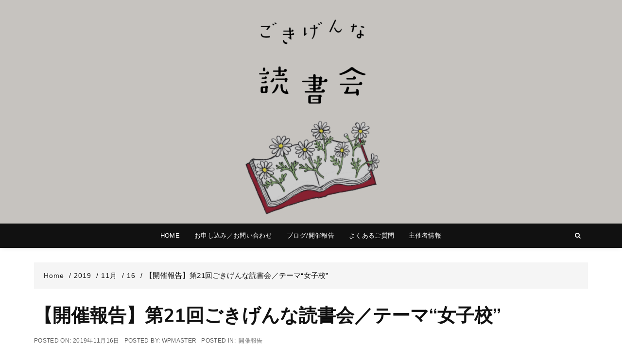

--- FILE ---
content_type: text/html; charset=UTF-8
request_url: https://gokigenna.com/2019/11/16/%E3%80%90%E9%96%8B%E5%82%AC%E5%A0%B1%E5%91%8A%E3%80%91%E7%AC%AC21%E5%9B%9E%E3%81%94%E3%81%8D%E3%81%92%E3%82%93%E3%81%AA%E8%AA%AD%E6%9B%B8%E4%BC%9A/
body_size: 8074
content:
<!doctype html><html
dir="ltr" lang="ja" prefix="og: https://ogp.me/ns#"><head><meta
charset="UTF-8"><meta
name="viewport" content="width=device-width, initial-scale=1"><link
rel="profile" href="https://gmpg.org/xfn/11"><title>【開催報告】第21回ごきげんな読書会／テーマ“女子校” | ごきげんな読書会</title><meta
name="robots" content="max-image-preview:large" /><meta
name="author" content="wpmaster"/><link
rel="canonical" href="https://gokigenna.com/2019/11/16/%e3%80%90%e9%96%8b%e5%82%ac%e5%a0%b1%e5%91%8a%e3%80%91%e7%ac%ac21%e5%9b%9e%e3%81%94%e3%81%8d%e3%81%92%e3%82%93%e3%81%aa%e8%aa%ad%e6%9b%b8%e4%bc%9a/" /><meta
name="generator" content="All in One SEO (AIOSEO) 4.7.6" /><meta
property="og:locale" content="ja_JP" /><meta
property="og:site_name" content="ごきげんな読書会 | ~児童書好き主催者によるオールジャンルOK！のんびり読書会~" /><meta
property="og:type" content="article" /><meta
property="og:title" content="【開催報告】第21回ごきげんな読書会／テーマ“女子校” | ごきげんな読書会" /><meta
property="og:url" content="https://gokigenna.com/2019/11/16/%e3%80%90%e9%96%8b%e5%82%ac%e5%a0%b1%e5%91%8a%e3%80%91%e7%ac%ac21%e5%9b%9e%e3%81%94%e3%81%8d%e3%81%92%e3%82%93%e3%81%aa%e8%aa%ad%e6%9b%b8%e4%bc%9a/" /><meta
property="article:published_time" content="2019-11-16T08:07:33+00:00" /><meta
property="article:modified_time" content="2019-11-16T08:07:33+00:00" /><meta
name="twitter:card" content="summary" /><meta
name="twitter:site" content="@gokigennabook" /><meta
name="twitter:title" content="【開催報告】第21回ごきげんな読書会／テーマ“女子校” | ごきげんな読書会" /><meta
name="twitter:creator" content="@gokigennabook" /> <script type="application/ld+json" class="aioseo-schema">
			{"@context":"https:\/\/schema.org","@graph":[{"@type":"Article","@id":"https:\/\/gokigenna.com\/2019\/11\/16\/%e3%80%90%e9%96%8b%e5%82%ac%e5%a0%b1%e5%91%8a%e3%80%91%e7%ac%ac21%e5%9b%9e%e3%81%94%e3%81%8d%e3%81%92%e3%82%93%e3%81%aa%e8%aa%ad%e6%9b%b8%e4%bc%9a\/#article","name":"\u3010\u958b\u50ac\u5831\u544a\u3011\u7b2c21\u56de\u3054\u304d\u3052\u3093\u306a\u8aad\u66f8\u4f1a\uff0f\u30c6\u30fc\u30de\u201c\u5973\u5b50\u6821\u201d | \u3054\u304d\u3052\u3093\u306a\u8aad\u66f8\u4f1a","headline":"\u3010\u958b\u50ac\u5831\u544a\u3011\u7b2c21\u56de\u3054\u304d\u3052\u3093\u306a\u8aad\u66f8\u4f1a\uff0f\u30c6\u30fc\u30de\u201c\u5973\u5b50\u6821\u201d","author":{"@id":"https:\/\/gokigenna.com\/author\/wpmaster\/#author"},"publisher":{"@id":"https:\/\/gokigenna.com\/#organization"},"image":{"@type":"ImageObject","url":"http:\/\/gokigenna.com\/wp-content\/uploads\/2019\/11\/194cd3b5f27c20e278934183245702d1-1-300x254.jpeg","@id":"https:\/\/gokigenna.com\/2019\/11\/16\/%e3%80%90%e9%96%8b%e5%82%ac%e5%a0%b1%e5%91%8a%e3%80%91%e7%ac%ac21%e5%9b%9e%e3%81%94%e3%81%8d%e3%81%92%e3%82%93%e3%81%aa%e8%aa%ad%e6%9b%b8%e4%bc%9a\/#articleImage"},"datePublished":"2019-11-16T17:07:33+09:00","dateModified":"2019-11-16T17:07:33+09:00","inLanguage":"ja","mainEntityOfPage":{"@id":"https:\/\/gokigenna.com\/2019\/11\/16\/%e3%80%90%e9%96%8b%e5%82%ac%e5%a0%b1%e5%91%8a%e3%80%91%e7%ac%ac21%e5%9b%9e%e3%81%94%e3%81%8d%e3%81%92%e3%82%93%e3%81%aa%e8%aa%ad%e6%9b%b8%e4%bc%9a\/#webpage"},"isPartOf":{"@id":"https:\/\/gokigenna.com\/2019\/11\/16\/%e3%80%90%e9%96%8b%e5%82%ac%e5%a0%b1%e5%91%8a%e3%80%91%e7%ac%ac21%e5%9b%9e%e3%81%94%e3%81%8d%e3%81%92%e3%82%93%e3%81%aa%e8%aa%ad%e6%9b%b8%e4%bc%9a\/#webpage"},"articleSection":"\u958b\u50ac\u5831\u544a"},{"@type":"BreadcrumbList","@id":"https:\/\/gokigenna.com\/2019\/11\/16\/%e3%80%90%e9%96%8b%e5%82%ac%e5%a0%b1%e5%91%8a%e3%80%91%e7%ac%ac21%e5%9b%9e%e3%81%94%e3%81%8d%e3%81%92%e3%82%93%e3%81%aa%e8%aa%ad%e6%9b%b8%e4%bc%9a\/#breadcrumblist","itemListElement":[{"@type":"ListItem","@id":"https:\/\/gokigenna.com\/#listItem","position":1,"name":"\u5bb6","item":"https:\/\/gokigenna.com\/","nextItem":{"@type":"ListItem","@id":"https:\/\/gokigenna.com\/2019\/#listItem","name":"2019"}},{"@type":"ListItem","@id":"https:\/\/gokigenna.com\/2019\/#listItem","position":2,"name":"2019","item":"https:\/\/gokigenna.com\/2019\/","nextItem":{"@type":"ListItem","@id":"https:\/\/gokigenna.com\/2019\/11\/#listItem","name":"November"},"previousItem":{"@type":"ListItem","@id":"https:\/\/gokigenna.com\/#listItem","name":"\u5bb6"}},{"@type":"ListItem","@id":"https:\/\/gokigenna.com\/2019\/11\/#listItem","position":3,"name":"November","item":"https:\/\/gokigenna.com\/2019\/11\/","nextItem":{"@type":"ListItem","@id":"https:\/\/gokigenna.com\/2019\/11\/16\/#listItem","name":"16"},"previousItem":{"@type":"ListItem","@id":"https:\/\/gokigenna.com\/2019\/#listItem","name":"2019"}},{"@type":"ListItem","@id":"https:\/\/gokigenna.com\/2019\/11\/16\/#listItem","position":4,"name":"16","item":"https:\/\/gokigenna.com\/2019\/11\/16\/","nextItem":{"@type":"ListItem","@id":"https:\/\/gokigenna.com\/2019\/11\/16\/%e3%80%90%e9%96%8b%e5%82%ac%e5%a0%b1%e5%91%8a%e3%80%91%e7%ac%ac21%e5%9b%9e%e3%81%94%e3%81%8d%e3%81%92%e3%82%93%e3%81%aa%e8%aa%ad%e6%9b%b8%e4%bc%9a\/#listItem","name":"\u3010\u958b\u50ac\u5831\u544a\u3011\u7b2c21\u56de\u3054\u304d\u3052\u3093\u306a\u8aad\u66f8\u4f1a\uff0f\u30c6\u30fc\u30de\u201c\u5973\u5b50\u6821\u201d"},"previousItem":{"@type":"ListItem","@id":"https:\/\/gokigenna.com\/2019\/11\/#listItem","name":"November"}},{"@type":"ListItem","@id":"https:\/\/gokigenna.com\/2019\/11\/16\/%e3%80%90%e9%96%8b%e5%82%ac%e5%a0%b1%e5%91%8a%e3%80%91%e7%ac%ac21%e5%9b%9e%e3%81%94%e3%81%8d%e3%81%92%e3%82%93%e3%81%aa%e8%aa%ad%e6%9b%b8%e4%bc%9a\/#listItem","position":5,"name":"\u3010\u958b\u50ac\u5831\u544a\u3011\u7b2c21\u56de\u3054\u304d\u3052\u3093\u306a\u8aad\u66f8\u4f1a\uff0f\u30c6\u30fc\u30de\u201c\u5973\u5b50\u6821\u201d","previousItem":{"@type":"ListItem","@id":"https:\/\/gokigenna.com\/2019\/11\/16\/#listItem","name":"16"}}]},{"@type":"Organization","@id":"https:\/\/gokigenna.com\/#organization","name":"\u3054\u304d\u3052\u3093\u306a\u8aad\u66f8\u4f1a","description":"~\u5150\u7ae5\u66f8\u597d\u304d\u4e3b\u50ac\u8005\u306b\u3088\u308b\u30aa\u30fc\u30eb\u30b8\u30e3\u30f3\u30ebOK\uff01\u306e\u3093\u3073\u308a\u8aad\u66f8\u4f1a~","url":"https:\/\/gokigenna.com\/","sameAs":["https:\/\/twitter.com\/gokigennabook","https:\/\/www.instagram.com\/gokigenna_book"]},{"@type":"Person","@id":"https:\/\/gokigenna.com\/author\/wpmaster\/#author","url":"https:\/\/gokigenna.com\/author\/wpmaster\/","name":"wpmaster","image":{"@type":"ImageObject","@id":"https:\/\/gokigenna.com\/2019\/11\/16\/%e3%80%90%e9%96%8b%e5%82%ac%e5%a0%b1%e5%91%8a%e3%80%91%e7%ac%ac21%e5%9b%9e%e3%81%94%e3%81%8d%e3%81%92%e3%82%93%e3%81%aa%e8%aa%ad%e6%9b%b8%e4%bc%9a\/#authorImage","url":"https:\/\/secure.gravatar.com\/avatar\/f8ed0ef4664d2609e70aa8d4beeb7d7f?s=96&d=mm&r=g","width":96,"height":96,"caption":"wpmaster"}},{"@type":"WebPage","@id":"https:\/\/gokigenna.com\/2019\/11\/16\/%e3%80%90%e9%96%8b%e5%82%ac%e5%a0%b1%e5%91%8a%e3%80%91%e7%ac%ac21%e5%9b%9e%e3%81%94%e3%81%8d%e3%81%92%e3%82%93%e3%81%aa%e8%aa%ad%e6%9b%b8%e4%bc%9a\/#webpage","url":"https:\/\/gokigenna.com\/2019\/11\/16\/%e3%80%90%e9%96%8b%e5%82%ac%e5%a0%b1%e5%91%8a%e3%80%91%e7%ac%ac21%e5%9b%9e%e3%81%94%e3%81%8d%e3%81%92%e3%82%93%e3%81%aa%e8%aa%ad%e6%9b%b8%e4%bc%9a\/","name":"\u3010\u958b\u50ac\u5831\u544a\u3011\u7b2c21\u56de\u3054\u304d\u3052\u3093\u306a\u8aad\u66f8\u4f1a\uff0f\u30c6\u30fc\u30de\u201c\u5973\u5b50\u6821\u201d | \u3054\u304d\u3052\u3093\u306a\u8aad\u66f8\u4f1a","inLanguage":"ja","isPartOf":{"@id":"https:\/\/gokigenna.com\/#website"},"breadcrumb":{"@id":"https:\/\/gokigenna.com\/2019\/11\/16\/%e3%80%90%e9%96%8b%e5%82%ac%e5%a0%b1%e5%91%8a%e3%80%91%e7%ac%ac21%e5%9b%9e%e3%81%94%e3%81%8d%e3%81%92%e3%82%93%e3%81%aa%e8%aa%ad%e6%9b%b8%e4%bc%9a\/#breadcrumblist"},"author":{"@id":"https:\/\/gokigenna.com\/author\/wpmaster\/#author"},"creator":{"@id":"https:\/\/gokigenna.com\/author\/wpmaster\/#author"},"datePublished":"2019-11-16T17:07:33+09:00","dateModified":"2019-11-16T17:07:33+09:00"},{"@type":"WebSite","@id":"https:\/\/gokigenna.com\/#website","url":"https:\/\/gokigenna.com\/","name":"\u3054\u304d\u3052\u3093\u306a\u8aad\u66f8\u4f1a","description":"~\u5150\u7ae5\u66f8\u597d\u304d\u4e3b\u50ac\u8005\u306b\u3088\u308b\u30aa\u30fc\u30eb\u30b8\u30e3\u30f3\u30ebOK\uff01\u306e\u3093\u3073\u308a\u8aad\u66f8\u4f1a~","inLanguage":"ja","publisher":{"@id":"https:\/\/gokigenna.com\/#organization"}}]}
		</script> <link
rel='dns-prefetch' href='//www.google.com' /><link
rel='dns-prefetch' href='//fonts.googleapis.com' /><link
rel='dns-prefetch' href='//s.w.org' /><link
rel="alternate" type="application/rss+xml" title="ごきげんな読書会 &raquo; フィード" href="https://gokigenna.com/feed/" /><link
rel="alternate" type="application/rss+xml" title="ごきげんな読書会 &raquo; コメントフィード" href="https://gokigenna.com/comments/feed/" /><link
rel="alternate" type="application/rss+xml" title="ごきげんな読書会 &raquo; 【開催報告】第21回ごきげんな読書会／テーマ“女子校” のコメントのフィード" href="https://gokigenna.com/2019/11/16/%e3%80%90%e9%96%8b%e5%82%ac%e5%a0%b1%e5%91%8a%e3%80%91%e7%ac%ac21%e5%9b%9e%e3%81%94%e3%81%8d%e3%81%92%e3%82%93%e3%81%aa%e8%aa%ad%e6%9b%b8%e4%bc%9a/feed/" /><style type="text/css" media="all">@font-face{font-family:'Muli';font-display:block;font-style:normal;font-weight:400;font-display:swap;src:url(https://fonts.gstatic.com/s/muli/v34/7Auwp_0qiz-afT3GLQjUwkQ1OQ.woff2) format('woff2');unicode-range:U+0102-0103,U+0110-0111,U+0128-0129,U+0168-0169,U+01A0-01A1,U+01AF-01B0,U+0300-0301,U+0303-0304,U+0308-0309,U+0323,U+0329,U+1EA0-1EF9,U+20AB}@font-face{font-family:'Muli';font-display:block;font-style:normal;font-weight:400;font-display:swap;src:url(https://fonts.gstatic.com/s/muli/v34/7Auwp_0qiz-afTzGLQjUwkQ1OQ.woff2) format('woff2');unicode-range:U+0100-02BA,U+02BD-02C5,U+02C7-02CC,U+02CE-02D7,U+02DD-02FF,U+0304,U+0308,U+0329,U+1D00-1DBF,U+1E00-1E9F,U+1EF2-1EFF,U+2020,U+20A0-20AB,U+20AD-20C0,U+2113,U+2C60-2C7F,U+A720-A7FF}@font-face{font-family:'Muli';font-display:block;font-style:normal;font-weight:400;font-display:swap;src:url(https://fonts.gstatic.com/s/muli/v34/7Auwp_0qiz-afTLGLQjUwkQ.woff2) format('woff2');unicode-range:U+0000-00FF,U+0131,U+0152-0153,U+02BB-02BC,U+02C6,U+02DA,U+02DC,U+0304,U+0308,U+0329,U+2000-206F,U+20AC,U+2122,U+2191,U+2193,U+2212,U+2215,U+FEFF,U+FFFD}@font-face{font-family:'Muli';font-display:block;font-style:normal;font-weight:500;font-display:swap;src:url(https://fonts.gstatic.com/s/muli/v34/7Auwp_0qiz-afT3GLQjUwkQ1OQ.woff2) format('woff2');unicode-range:U+0102-0103,U+0110-0111,U+0128-0129,U+0168-0169,U+01A0-01A1,U+01AF-01B0,U+0300-0301,U+0303-0304,U+0308-0309,U+0323,U+0329,U+1EA0-1EF9,U+20AB}@font-face{font-family:'Muli';font-display:block;font-style:normal;font-weight:500;font-display:swap;src:url(https://fonts.gstatic.com/s/muli/v34/7Auwp_0qiz-afTzGLQjUwkQ1OQ.woff2) format('woff2');unicode-range:U+0100-02BA,U+02BD-02C5,U+02C7-02CC,U+02CE-02D7,U+02DD-02FF,U+0304,U+0308,U+0329,U+1D00-1DBF,U+1E00-1E9F,U+1EF2-1EFF,U+2020,U+20A0-20AB,U+20AD-20C0,U+2113,U+2C60-2C7F,U+A720-A7FF}@font-face{font-family:'Muli';font-display:block;font-style:normal;font-weight:500;font-display:swap;src:url(https://fonts.gstatic.com/s/muli/v34/7Auwp_0qiz-afTLGLQjUwkQ.woff2) format('woff2');unicode-range:U+0000-00FF,U+0131,U+0152-0153,U+02BB-02BC,U+02C6,U+02DA,U+02DC,U+0304,U+0308,U+0329,U+2000-206F,U+20AC,U+2122,U+2191,U+2193,U+2212,U+2215,U+FEFF,U+FFFD}@font-face{font-family:'Muli';font-display:block;font-style:normal;font-weight:600;font-display:swap;src:url(https://fonts.gstatic.com/s/muli/v34/7Auwp_0qiz-afT3GLQjUwkQ1OQ.woff2) format('woff2');unicode-range:U+0102-0103,U+0110-0111,U+0128-0129,U+0168-0169,U+01A0-01A1,U+01AF-01B0,U+0300-0301,U+0303-0304,U+0308-0309,U+0323,U+0329,U+1EA0-1EF9,U+20AB}@font-face{font-family:'Muli';font-display:block;font-style:normal;font-weight:600;font-display:swap;src:url(https://fonts.gstatic.com/s/muli/v34/7Auwp_0qiz-afTzGLQjUwkQ1OQ.woff2) format('woff2');unicode-range:U+0100-02BA,U+02BD-02C5,U+02C7-02CC,U+02CE-02D7,U+02DD-02FF,U+0304,U+0308,U+0329,U+1D00-1DBF,U+1E00-1E9F,U+1EF2-1EFF,U+2020,U+20A0-20AB,U+20AD-20C0,U+2113,U+2C60-2C7F,U+A720-A7FF}@font-face{font-family:'Muli';font-display:block;font-style:normal;font-weight:600;font-display:swap;src:url(https://fonts.gstatic.com/s/muli/v34/7Auwp_0qiz-afTLGLQjUwkQ.woff2) format('woff2');unicode-range:U+0000-00FF,U+0131,U+0152-0153,U+02BB-02BC,U+02C6,U+02DA,U+02DC,U+0304,U+0308,U+0329,U+2000-206F,U+20AC,U+2122,U+2191,U+2193,U+2212,U+2215,U+FEFF,U+FFFD}@font-face{font-family:'Muli';font-display:block;font-style:normal;font-weight:700;font-display:swap;src:url(https://fonts.gstatic.com/s/muli/v34/7Auwp_0qiz-afT3GLQjUwkQ1OQ.woff2) format('woff2');unicode-range:U+0102-0103,U+0110-0111,U+0128-0129,U+0168-0169,U+01A0-01A1,U+01AF-01B0,U+0300-0301,U+0303-0304,U+0308-0309,U+0323,U+0329,U+1EA0-1EF9,U+20AB}@font-face{font-family:'Muli';font-display:block;font-style:normal;font-weight:700;font-display:swap;src:url(https://fonts.gstatic.com/s/muli/v34/7Auwp_0qiz-afTzGLQjUwkQ1OQ.woff2) format('woff2');unicode-range:U+0100-02BA,U+02BD-02C5,U+02C7-02CC,U+02CE-02D7,U+02DD-02FF,U+0304,U+0308,U+0329,U+1D00-1DBF,U+1E00-1E9F,U+1EF2-1EFF,U+2020,U+20A0-20AB,U+20AD-20C0,U+2113,U+2C60-2C7F,U+A720-A7FF}@font-face{font-family:'Muli';font-display:block;font-style:normal;font-weight:700;font-display:swap;src:url(https://fonts.gstatic.com/s/muli/v34/7Auwp_0qiz-afTLGLQjUwkQ.woff2) format('woff2');unicode-range:U+0000-00FF,U+0131,U+0152-0153,U+02BB-02BC,U+02C6,U+02DA,U+02DC,U+0304,U+0308,U+0329,U+2000-206F,U+20AC,U+2122,U+2191,U+2193,U+2212,U+2215,U+FEFF,U+FFFD}@font-face{font-family:'Roboto';font-style:italic;font-weight:400;font-stretch:100%;font-display:swap;src:url(https://fonts.gstatic.com/s/roboto/v50/KFO5CnqEu92Fr1Mu53ZEC9_Vu3r1gIhOszmkC3kaSTbQWt4N.woff2) format('woff2');unicode-range:U+0460-052F,U+1C80-1C8A,U+20B4,U+2DE0-2DFF,U+A640-A69F,U+FE2E-FE2F}@font-face{font-family:'Roboto';font-style:italic;font-weight:400;font-stretch:100%;font-display:swap;src:url(https://fonts.gstatic.com/s/roboto/v50/KFO5CnqEu92Fr1Mu53ZEC9_Vu3r1gIhOszmkAnkaSTbQWt4N.woff2) format('woff2');unicode-range:U+0301,U+0400-045F,U+0490-0491,U+04B0-04B1,U+2116}@font-face{font-family:'Roboto';font-style:italic;font-weight:400;font-stretch:100%;font-display:swap;src:url(https://fonts.gstatic.com/s/roboto/v50/KFO5CnqEu92Fr1Mu53ZEC9_Vu3r1gIhOszmkCnkaSTbQWt4N.woff2) format('woff2');unicode-range:U+1F00-1FFF}@font-face{font-family:'Roboto';font-style:italic;font-weight:400;font-stretch:100%;font-display:swap;src:url(https://fonts.gstatic.com/s/roboto/v50/KFO5CnqEu92Fr1Mu53ZEC9_Vu3r1gIhOszmkBXkaSTbQWt4N.woff2) format('woff2');unicode-range:U+0370-0377,U+037A-037F,U+0384-038A,U+038C,U+038E-03A1,U+03A3-03FF}@font-face{font-family:'Roboto';font-style:italic;font-weight:400;font-stretch:100%;font-display:swap;src:url(https://fonts.gstatic.com/s/roboto/v50/KFO5CnqEu92Fr1Mu53ZEC9_Vu3r1gIhOszmkenkaSTbQWt4N.woff2) format('woff2');unicode-range:U+0302-0303,U+0305,U+0307-0308,U+0310,U+0312,U+0315,U+031A,U+0326-0327,U+032C,U+032F-0330,U+0332-0333,U+0338,U+033A,U+0346,U+034D,U+0391-03A1,U+03A3-03A9,U+03B1-03C9,U+03D1,U+03D5-03D6,U+03F0-03F1,U+03F4-03F5,U+2016-2017,U+2034-2038,U+203C,U+2040,U+2043,U+2047,U+2050,U+2057,U+205F,U+2070-2071,U+2074-208E,U+2090-209C,U+20D0-20DC,U+20E1,U+20E5-20EF,U+2100-2112,U+2114-2115,U+2117-2121,U+2123-214F,U+2190,U+2192,U+2194-21AE,U+21B0-21E5,U+21F1-21F2,U+21F4-2211,U+2213-2214,U+2216-22FF,U+2308-230B,U+2310,U+2319,U+231C-2321,U+2336-237A,U+237C,U+2395,U+239B-23B7,U+23D0,U+23DC-23E1,U+2474-2475,U+25AF,U+25B3,U+25B7,U+25BD,U+25C1,U+25CA,U+25CC,U+25FB,U+266D-266F,U+27C0-27FF,U+2900-2AFF,U+2B0E-2B11,U+2B30-2B4C,U+2BFE,U+3030,U+FF5B,U+FF5D,U+1D400-1D7FF,U+1EE00-1EEFF}@font-face{font-family:'Roboto';font-style:italic;font-weight:400;font-stretch:100%;font-display:swap;src:url(https://fonts.gstatic.com/s/roboto/v50/KFO5CnqEu92Fr1Mu53ZEC9_Vu3r1gIhOszmkaHkaSTbQWt4N.woff2) format('woff2');unicode-range:U+0001-000C,U+000E-001F,U+007F-009F,U+20DD-20E0,U+20E2-20E4,U+2150-218F,U+2190,U+2192,U+2194-2199,U+21AF,U+21E6-21F0,U+21F3,U+2218-2219,U+2299,U+22C4-22C6,U+2300-243F,U+2440-244A,U+2460-24FF,U+25A0-27BF,U+2800-28FF,U+2921-2922,U+2981,U+29BF,U+29EB,U+2B00-2BFF,U+4DC0-4DFF,U+FFF9-FFFB,U+10140-1018E,U+10190-1019C,U+101A0,U+101D0-101FD,U+102E0-102FB,U+10E60-10E7E,U+1D2C0-1D2D3,U+1D2E0-1D37F,U+1F000-1F0FF,U+1F100-1F1AD,U+1F1E6-1F1FF,U+1F30D-1F30F,U+1F315,U+1F31C,U+1F31E,U+1F320-1F32C,U+1F336,U+1F378,U+1F37D,U+1F382,U+1F393-1F39F,U+1F3A7-1F3A8,U+1F3AC-1F3AF,U+1F3C2,U+1F3C4-1F3C6,U+1F3CA-1F3CE,U+1F3D4-1F3E0,U+1F3ED,U+1F3F1-1F3F3,U+1F3F5-1F3F7,U+1F408,U+1F415,U+1F41F,U+1F426,U+1F43F,U+1F441-1F442,U+1F444,U+1F446-1F449,U+1F44C-1F44E,U+1F453,U+1F46A,U+1F47D,U+1F4A3,U+1F4B0,U+1F4B3,U+1F4B9,U+1F4BB,U+1F4BF,U+1F4C8-1F4CB,U+1F4D6,U+1F4DA,U+1F4DF,U+1F4E3-1F4E6,U+1F4EA-1F4ED,U+1F4F7,U+1F4F9-1F4FB,U+1F4FD-1F4FE,U+1F503,U+1F507-1F50B,U+1F50D,U+1F512-1F513,U+1F53E-1F54A,U+1F54F-1F5FA,U+1F610,U+1F650-1F67F,U+1F687,U+1F68D,U+1F691,U+1F694,U+1F698,U+1F6AD,U+1F6B2,U+1F6B9-1F6BA,U+1F6BC,U+1F6C6-1F6CF,U+1F6D3-1F6D7,U+1F6E0-1F6EA,U+1F6F0-1F6F3,U+1F6F7-1F6FC,U+1F700-1F7FF,U+1F800-1F80B,U+1F810-1F847,U+1F850-1F859,U+1F860-1F887,U+1F890-1F8AD,U+1F8B0-1F8BB,U+1F8C0-1F8C1,U+1F900-1F90B,U+1F93B,U+1F946,U+1F984,U+1F996,U+1F9E9,U+1FA00-1FA6F,U+1FA70-1FA7C,U+1FA80-1FA89,U+1FA8F-1FAC6,U+1FACE-1FADC,U+1FADF-1FAE9,U+1FAF0-1FAF8,U+1FB00-1FBFF}@font-face{font-family:'Roboto';font-style:italic;font-weight:400;font-stretch:100%;font-display:swap;src:url(https://fonts.gstatic.com/s/roboto/v50/KFO5CnqEu92Fr1Mu53ZEC9_Vu3r1gIhOszmkCXkaSTbQWt4N.woff2) format('woff2');unicode-range:U+0102-0103,U+0110-0111,U+0128-0129,U+0168-0169,U+01A0-01A1,U+01AF-01B0,U+0300-0301,U+0303-0304,U+0308-0309,U+0323,U+0329,U+1EA0-1EF9,U+20AB}@font-face{font-family:'Roboto';font-style:italic;font-weight:400;font-stretch:100%;font-display:swap;src:url(https://fonts.gstatic.com/s/roboto/v50/KFO5CnqEu92Fr1Mu53ZEC9_Vu3r1gIhOszmkCHkaSTbQWt4N.woff2) format('woff2');unicode-range:U+0100-02BA,U+02BD-02C5,U+02C7-02CC,U+02CE-02D7,U+02DD-02FF,U+0304,U+0308,U+0329,U+1D00-1DBF,U+1E00-1E9F,U+1EF2-1EFF,U+2020,U+20A0-20AB,U+20AD-20C0,U+2113,U+2C60-2C7F,U+A720-A7FF}@font-face{font-family:'Roboto';font-style:italic;font-weight:400;font-stretch:100%;font-display:swap;src:url(https://fonts.gstatic.com/s/roboto/v50/KFO5CnqEu92Fr1Mu53ZEC9_Vu3r1gIhOszmkBnkaSTbQWg.woff2) format('woff2');unicode-range:U+0000-00FF,U+0131,U+0152-0153,U+02BB-02BC,U+02C6,U+02DA,U+02DC,U+0304,U+0308,U+0329,U+2000-206F,U+20AC,U+2122,U+2191,U+2193,U+2212,U+2215,U+FEFF,U+FFFD}@font-face{font-family:'Roboto';font-style:italic;font-weight:500;font-stretch:100%;font-display:swap;src:url(https://fonts.gstatic.com/s/roboto/v50/KFO5CnqEu92Fr1Mu53ZEC9_Vu3r1gIhOszmkC3kaSTbQWt4N.woff2) format('woff2');unicode-range:U+0460-052F,U+1C80-1C8A,U+20B4,U+2DE0-2DFF,U+A640-A69F,U+FE2E-FE2F}@font-face{font-family:'Roboto';font-style:italic;font-weight:500;font-stretch:100%;font-display:swap;src:url(https://fonts.gstatic.com/s/roboto/v50/KFO5CnqEu92Fr1Mu53ZEC9_Vu3r1gIhOszmkAnkaSTbQWt4N.woff2) format('woff2');unicode-range:U+0301,U+0400-045F,U+0490-0491,U+04B0-04B1,U+2116}@font-face{font-family:'Roboto';font-style:italic;font-weight:500;font-stretch:100%;font-display:swap;src:url(https://fonts.gstatic.com/s/roboto/v50/KFO5CnqEu92Fr1Mu53ZEC9_Vu3r1gIhOszmkCnkaSTbQWt4N.woff2) format('woff2');unicode-range:U+1F00-1FFF}@font-face{font-family:'Roboto';font-style:italic;font-weight:500;font-stretch:100%;font-display:swap;src:url(https://fonts.gstatic.com/s/roboto/v50/KFO5CnqEu92Fr1Mu53ZEC9_Vu3r1gIhOszmkBXkaSTbQWt4N.woff2) format('woff2');unicode-range:U+0370-0377,U+037A-037F,U+0384-038A,U+038C,U+038E-03A1,U+03A3-03FF}@font-face{font-family:'Roboto';font-style:italic;font-weight:500;font-stretch:100%;font-display:swap;src:url(https://fonts.gstatic.com/s/roboto/v50/KFO5CnqEu92Fr1Mu53ZEC9_Vu3r1gIhOszmkenkaSTbQWt4N.woff2) format('woff2');unicode-range:U+0302-0303,U+0305,U+0307-0308,U+0310,U+0312,U+0315,U+031A,U+0326-0327,U+032C,U+032F-0330,U+0332-0333,U+0338,U+033A,U+0346,U+034D,U+0391-03A1,U+03A3-03A9,U+03B1-03C9,U+03D1,U+03D5-03D6,U+03F0-03F1,U+03F4-03F5,U+2016-2017,U+2034-2038,U+203C,U+2040,U+2043,U+2047,U+2050,U+2057,U+205F,U+2070-2071,U+2074-208E,U+2090-209C,U+20D0-20DC,U+20E1,U+20E5-20EF,U+2100-2112,U+2114-2115,U+2117-2121,U+2123-214F,U+2190,U+2192,U+2194-21AE,U+21B0-21E5,U+21F1-21F2,U+21F4-2211,U+2213-2214,U+2216-22FF,U+2308-230B,U+2310,U+2319,U+231C-2321,U+2336-237A,U+237C,U+2395,U+239B-23B7,U+23D0,U+23DC-23E1,U+2474-2475,U+25AF,U+25B3,U+25B7,U+25BD,U+25C1,U+25CA,U+25CC,U+25FB,U+266D-266F,U+27C0-27FF,U+2900-2AFF,U+2B0E-2B11,U+2B30-2B4C,U+2BFE,U+3030,U+FF5B,U+FF5D,U+1D400-1D7FF,U+1EE00-1EEFF}@font-face{font-family:'Roboto';font-style:italic;font-weight:500;font-stretch:100%;font-display:swap;src:url(https://fonts.gstatic.com/s/roboto/v50/KFO5CnqEu92Fr1Mu53ZEC9_Vu3r1gIhOszmkaHkaSTbQWt4N.woff2) format('woff2');unicode-range:U+0001-000C,U+000E-001F,U+007F-009F,U+20DD-20E0,U+20E2-20E4,U+2150-218F,U+2190,U+2192,U+2194-2199,U+21AF,U+21E6-21F0,U+21F3,U+2218-2219,U+2299,U+22C4-22C6,U+2300-243F,U+2440-244A,U+2460-24FF,U+25A0-27BF,U+2800-28FF,U+2921-2922,U+2981,U+29BF,U+29EB,U+2B00-2BFF,U+4DC0-4DFF,U+FFF9-FFFB,U+10140-1018E,U+10190-1019C,U+101A0,U+101D0-101FD,U+102E0-102FB,U+10E60-10E7E,U+1D2C0-1D2D3,U+1D2E0-1D37F,U+1F000-1F0FF,U+1F100-1F1AD,U+1F1E6-1F1FF,U+1F30D-1F30F,U+1F315,U+1F31C,U+1F31E,U+1F320-1F32C,U+1F336,U+1F378,U+1F37D,U+1F382,U+1F393-1F39F,U+1F3A7-1F3A8,U+1F3AC-1F3AF,U+1F3C2,U+1F3C4-1F3C6,U+1F3CA-1F3CE,U+1F3D4-1F3E0,U+1F3ED,U+1F3F1-1F3F3,U+1F3F5-1F3F7,U+1F408,U+1F415,U+1F41F,U+1F426,U+1F43F,U+1F441-1F442,U+1F444,U+1F446-1F449,U+1F44C-1F44E,U+1F453,U+1F46A,U+1F47D,U+1F4A3,U+1F4B0,U+1F4B3,U+1F4B9,U+1F4BB,U+1F4BF,U+1F4C8-1F4CB,U+1F4D6,U+1F4DA,U+1F4DF,U+1F4E3-1F4E6,U+1F4EA-1F4ED,U+1F4F7,U+1F4F9-1F4FB,U+1F4FD-1F4FE,U+1F503,U+1F507-1F50B,U+1F50D,U+1F512-1F513,U+1F53E-1F54A,U+1F54F-1F5FA,U+1F610,U+1F650-1F67F,U+1F687,U+1F68D,U+1F691,U+1F694,U+1F698,U+1F6AD,U+1F6B2,U+1F6B9-1F6BA,U+1F6BC,U+1F6C6-1F6CF,U+1F6D3-1F6D7,U+1F6E0-1F6EA,U+1F6F0-1F6F3,U+1F6F7-1F6FC,U+1F700-1F7FF,U+1F800-1F80B,U+1F810-1F847,U+1F850-1F859,U+1F860-1F887,U+1F890-1F8AD,U+1F8B0-1F8BB,U+1F8C0-1F8C1,U+1F900-1F90B,U+1F93B,U+1F946,U+1F984,U+1F996,U+1F9E9,U+1FA00-1FA6F,U+1FA70-1FA7C,U+1FA80-1FA89,U+1FA8F-1FAC6,U+1FACE-1FADC,U+1FADF-1FAE9,U+1FAF0-1FAF8,U+1FB00-1FBFF}@font-face{font-family:'Roboto';font-style:italic;font-weight:500;font-stretch:100%;font-display:swap;src:url(https://fonts.gstatic.com/s/roboto/v50/KFO5CnqEu92Fr1Mu53ZEC9_Vu3r1gIhOszmkCXkaSTbQWt4N.woff2) format('woff2');unicode-range:U+0102-0103,U+0110-0111,U+0128-0129,U+0168-0169,U+01A0-01A1,U+01AF-01B0,U+0300-0301,U+0303-0304,U+0308-0309,U+0323,U+0329,U+1EA0-1EF9,U+20AB}@font-face{font-family:'Roboto';font-style:italic;font-weight:500;font-stretch:100%;font-display:swap;src:url(https://fonts.gstatic.com/s/roboto/v50/KFO5CnqEu92Fr1Mu53ZEC9_Vu3r1gIhOszmkCHkaSTbQWt4N.woff2) format('woff2');unicode-range:U+0100-02BA,U+02BD-02C5,U+02C7-02CC,U+02CE-02D7,U+02DD-02FF,U+0304,U+0308,U+0329,U+1D00-1DBF,U+1E00-1E9F,U+1EF2-1EFF,U+2020,U+20A0-20AB,U+20AD-20C0,U+2113,U+2C60-2C7F,U+A720-A7FF}@font-face{font-family:'Roboto';font-style:italic;font-weight:500;font-stretch:100%;font-display:swap;src:url(https://fonts.gstatic.com/s/roboto/v50/KFO5CnqEu92Fr1Mu53ZEC9_Vu3r1gIhOszmkBnkaSTbQWg.woff2) format('woff2');unicode-range:U+0000-00FF,U+0131,U+0152-0153,U+02BB-02BC,U+02C6,U+02DA,U+02DC,U+0304,U+0308,U+0329,U+2000-206F,U+20AC,U+2122,U+2191,U+2193,U+2212,U+2215,U+FEFF,U+FFFD}@font-face{font-family:'Roboto';font-style:italic;font-weight:700;font-stretch:100%;font-display:swap;src:url(https://fonts.gstatic.com/s/roboto/v50/KFO5CnqEu92Fr1Mu53ZEC9_Vu3r1gIhOszmkC3kaSTbQWt4N.woff2) format('woff2');unicode-range:U+0460-052F,U+1C80-1C8A,U+20B4,U+2DE0-2DFF,U+A640-A69F,U+FE2E-FE2F}@font-face{font-family:'Roboto';font-style:italic;font-weight:700;font-stretch:100%;font-display:swap;src:url(https://fonts.gstatic.com/s/roboto/v50/KFO5CnqEu92Fr1Mu53ZEC9_Vu3r1gIhOszmkAnkaSTbQWt4N.woff2) format('woff2');unicode-range:U+0301,U+0400-045F,U+0490-0491,U+04B0-04B1,U+2116}@font-face{font-family:'Roboto';font-style:italic;font-weight:700;font-stretch:100%;font-display:swap;src:url(https://fonts.gstatic.com/s/roboto/v50/KFO5CnqEu92Fr1Mu53ZEC9_Vu3r1gIhOszmkCnkaSTbQWt4N.woff2) format('woff2');unicode-range:U+1F00-1FFF}@font-face{font-family:'Roboto';font-style:italic;font-weight:700;font-stretch:100%;font-display:swap;src:url(https://fonts.gstatic.com/s/roboto/v50/KFO5CnqEu92Fr1Mu53ZEC9_Vu3r1gIhOszmkBXkaSTbQWt4N.woff2) format('woff2');unicode-range:U+0370-0377,U+037A-037F,U+0384-038A,U+038C,U+038E-03A1,U+03A3-03FF}@font-face{font-family:'Roboto';font-style:italic;font-weight:700;font-stretch:100%;font-display:swap;src:url(https://fonts.gstatic.com/s/roboto/v50/KFO5CnqEu92Fr1Mu53ZEC9_Vu3r1gIhOszmkenkaSTbQWt4N.woff2) format('woff2');unicode-range:U+0302-0303,U+0305,U+0307-0308,U+0310,U+0312,U+0315,U+031A,U+0326-0327,U+032C,U+032F-0330,U+0332-0333,U+0338,U+033A,U+0346,U+034D,U+0391-03A1,U+03A3-03A9,U+03B1-03C9,U+03D1,U+03D5-03D6,U+03F0-03F1,U+03F4-03F5,U+2016-2017,U+2034-2038,U+203C,U+2040,U+2043,U+2047,U+2050,U+2057,U+205F,U+2070-2071,U+2074-208E,U+2090-209C,U+20D0-20DC,U+20E1,U+20E5-20EF,U+2100-2112,U+2114-2115,U+2117-2121,U+2123-214F,U+2190,U+2192,U+2194-21AE,U+21B0-21E5,U+21F1-21F2,U+21F4-2211,U+2213-2214,U+2216-22FF,U+2308-230B,U+2310,U+2319,U+231C-2321,U+2336-237A,U+237C,U+2395,U+239B-23B7,U+23D0,U+23DC-23E1,U+2474-2475,U+25AF,U+25B3,U+25B7,U+25BD,U+25C1,U+25CA,U+25CC,U+25FB,U+266D-266F,U+27C0-27FF,U+2900-2AFF,U+2B0E-2B11,U+2B30-2B4C,U+2BFE,U+3030,U+FF5B,U+FF5D,U+1D400-1D7FF,U+1EE00-1EEFF}@font-face{font-family:'Roboto';font-style:italic;font-weight:700;font-stretch:100%;font-display:swap;src:url(https://fonts.gstatic.com/s/roboto/v50/KFO5CnqEu92Fr1Mu53ZEC9_Vu3r1gIhOszmkaHkaSTbQWt4N.woff2) format('woff2');unicode-range:U+0001-000C,U+000E-001F,U+007F-009F,U+20DD-20E0,U+20E2-20E4,U+2150-218F,U+2190,U+2192,U+2194-2199,U+21AF,U+21E6-21F0,U+21F3,U+2218-2219,U+2299,U+22C4-22C6,U+2300-243F,U+2440-244A,U+2460-24FF,U+25A0-27BF,U+2800-28FF,U+2921-2922,U+2981,U+29BF,U+29EB,U+2B00-2BFF,U+4DC0-4DFF,U+FFF9-FFFB,U+10140-1018E,U+10190-1019C,U+101A0,U+101D0-101FD,U+102E0-102FB,U+10E60-10E7E,U+1D2C0-1D2D3,U+1D2E0-1D37F,U+1F000-1F0FF,U+1F100-1F1AD,U+1F1E6-1F1FF,U+1F30D-1F30F,U+1F315,U+1F31C,U+1F31E,U+1F320-1F32C,U+1F336,U+1F378,U+1F37D,U+1F382,U+1F393-1F39F,U+1F3A7-1F3A8,U+1F3AC-1F3AF,U+1F3C2,U+1F3C4-1F3C6,U+1F3CA-1F3CE,U+1F3D4-1F3E0,U+1F3ED,U+1F3F1-1F3F3,U+1F3F5-1F3F7,U+1F408,U+1F415,U+1F41F,U+1F426,U+1F43F,U+1F441-1F442,U+1F444,U+1F446-1F449,U+1F44C-1F44E,U+1F453,U+1F46A,U+1F47D,U+1F4A3,U+1F4B0,U+1F4B3,U+1F4B9,U+1F4BB,U+1F4BF,U+1F4C8-1F4CB,U+1F4D6,U+1F4DA,U+1F4DF,U+1F4E3-1F4E6,U+1F4EA-1F4ED,U+1F4F7,U+1F4F9-1F4FB,U+1F4FD-1F4FE,U+1F503,U+1F507-1F50B,U+1F50D,U+1F512-1F513,U+1F53E-1F54A,U+1F54F-1F5FA,U+1F610,U+1F650-1F67F,U+1F687,U+1F68D,U+1F691,U+1F694,U+1F698,U+1F6AD,U+1F6B2,U+1F6B9-1F6BA,U+1F6BC,U+1F6C6-1F6CF,U+1F6D3-1F6D7,U+1F6E0-1F6EA,U+1F6F0-1F6F3,U+1F6F7-1F6FC,U+1F700-1F7FF,U+1F800-1F80B,U+1F810-1F847,U+1F850-1F859,U+1F860-1F887,U+1F890-1F8AD,U+1F8B0-1F8BB,U+1F8C0-1F8C1,U+1F900-1F90B,U+1F93B,U+1F946,U+1F984,U+1F996,U+1F9E9,U+1FA00-1FA6F,U+1FA70-1FA7C,U+1FA80-1FA89,U+1FA8F-1FAC6,U+1FACE-1FADC,U+1FADF-1FAE9,U+1FAF0-1FAF8,U+1FB00-1FBFF}@font-face{font-family:'Roboto';font-style:italic;font-weight:700;font-stretch:100%;font-display:swap;src:url(https://fonts.gstatic.com/s/roboto/v50/KFO5CnqEu92Fr1Mu53ZEC9_Vu3r1gIhOszmkCXkaSTbQWt4N.woff2) format('woff2');unicode-range:U+0102-0103,U+0110-0111,U+0128-0129,U+0168-0169,U+01A0-01A1,U+01AF-01B0,U+0300-0301,U+0303-0304,U+0308-0309,U+0323,U+0329,U+1EA0-1EF9,U+20AB}@font-face{font-family:'Roboto';font-style:italic;font-weight:700;font-stretch:100%;font-display:swap;src:url(https://fonts.gstatic.com/s/roboto/v50/KFO5CnqEu92Fr1Mu53ZEC9_Vu3r1gIhOszmkCHkaSTbQWt4N.woff2) format('woff2');unicode-range:U+0100-02BA,U+02BD-02C5,U+02C7-02CC,U+02CE-02D7,U+02DD-02FF,U+0304,U+0308,U+0329,U+1D00-1DBF,U+1E00-1E9F,U+1EF2-1EFF,U+2020,U+20A0-20AB,U+20AD-20C0,U+2113,U+2C60-2C7F,U+A720-A7FF}@font-face{font-family:'Roboto';font-style:italic;font-weight:700;font-stretch:100%;font-display:swap;src:url(https://fonts.gstatic.com/s/roboto/v50/KFO5CnqEu92Fr1Mu53ZEC9_Vu3r1gIhOszmkBnkaSTbQWg.woff2) format('woff2');unicode-range:U+0000-00FF,U+0131,U+0152-0153,U+02BB-02BC,U+02C6,U+02DA,U+02DC,U+0304,U+0308,U+0329,U+2000-206F,U+20AC,U+2122,U+2191,U+2193,U+2212,U+2215,U+FEFF,U+FFFD}@font-face{font-family:'Roboto';font-display:block;font-style:normal;font-weight:400;font-stretch:100%;font-display:swap;src:url(https://fonts.gstatic.com/s/roboto/v50/KFO7CnqEu92Fr1ME7kSn66aGLdTylUAMa3GUBHMdazTgWw.woff2) format('woff2');unicode-range:U+0460-052F,U+1C80-1C8A,U+20B4,U+2DE0-2DFF,U+A640-A69F,U+FE2E-FE2F}@font-face{font-family:'Roboto';font-display:block;font-style:normal;font-weight:400;font-stretch:100%;font-display:swap;src:url(https://fonts.gstatic.com/s/roboto/v50/KFO7CnqEu92Fr1ME7kSn66aGLdTylUAMa3iUBHMdazTgWw.woff2) format('woff2');unicode-range:U+0301,U+0400-045F,U+0490-0491,U+04B0-04B1,U+2116}@font-face{font-family:'Roboto';font-display:block;font-style:normal;font-weight:400;font-stretch:100%;font-display:swap;src:url(https://fonts.gstatic.com/s/roboto/v50/KFO7CnqEu92Fr1ME7kSn66aGLdTylUAMa3CUBHMdazTgWw.woff2) format('woff2');unicode-range:U+1F00-1FFF}@font-face{font-family:'Roboto';font-display:block;font-style:normal;font-weight:400;font-stretch:100%;font-display:swap;src:url(https://fonts.gstatic.com/s/roboto/v50/KFO7CnqEu92Fr1ME7kSn66aGLdTylUAMa3-UBHMdazTgWw.woff2) format('woff2');unicode-range:U+0370-0377,U+037A-037F,U+0384-038A,U+038C,U+038E-03A1,U+03A3-03FF}@font-face{font-family:'Roboto';font-display:block;font-style:normal;font-weight:400;font-stretch:100%;font-display:swap;src:url(https://fonts.gstatic.com/s/roboto/v50/KFO7CnqEu92Fr1ME7kSn66aGLdTylUAMawCUBHMdazTgWw.woff2) format('woff2');unicode-range:U+0302-0303,U+0305,U+0307-0308,U+0310,U+0312,U+0315,U+031A,U+0326-0327,U+032C,U+032F-0330,U+0332-0333,U+0338,U+033A,U+0346,U+034D,U+0391-03A1,U+03A3-03A9,U+03B1-03C9,U+03D1,U+03D5-03D6,U+03F0-03F1,U+03F4-03F5,U+2016-2017,U+2034-2038,U+203C,U+2040,U+2043,U+2047,U+2050,U+2057,U+205F,U+2070-2071,U+2074-208E,U+2090-209C,U+20D0-20DC,U+20E1,U+20E5-20EF,U+2100-2112,U+2114-2115,U+2117-2121,U+2123-214F,U+2190,U+2192,U+2194-21AE,U+21B0-21E5,U+21F1-21F2,U+21F4-2211,U+2213-2214,U+2216-22FF,U+2308-230B,U+2310,U+2319,U+231C-2321,U+2336-237A,U+237C,U+2395,U+239B-23B7,U+23D0,U+23DC-23E1,U+2474-2475,U+25AF,U+25B3,U+25B7,U+25BD,U+25C1,U+25CA,U+25CC,U+25FB,U+266D-266F,U+27C0-27FF,U+2900-2AFF,U+2B0E-2B11,U+2B30-2B4C,U+2BFE,U+3030,U+FF5B,U+FF5D,U+1D400-1D7FF,U+1EE00-1EEFF}@font-face{font-family:'Roboto';font-display:block;font-style:normal;font-weight:400;font-stretch:100%;font-display:swap;src:url(https://fonts.gstatic.com/s/roboto/v50/KFO7CnqEu92Fr1ME7kSn66aGLdTylUAMaxKUBHMdazTgWw.woff2) format('woff2');unicode-range:U+0001-000C,U+000E-001F,U+007F-009F,U+20DD-20E0,U+20E2-20E4,U+2150-218F,U+2190,U+2192,U+2194-2199,U+21AF,U+21E6-21F0,U+21F3,U+2218-2219,U+2299,U+22C4-22C6,U+2300-243F,U+2440-244A,U+2460-24FF,U+25A0-27BF,U+2800-28FF,U+2921-2922,U+2981,U+29BF,U+29EB,U+2B00-2BFF,U+4DC0-4DFF,U+FFF9-FFFB,U+10140-1018E,U+10190-1019C,U+101A0,U+101D0-101FD,U+102E0-102FB,U+10E60-10E7E,U+1D2C0-1D2D3,U+1D2E0-1D37F,U+1F000-1F0FF,U+1F100-1F1AD,U+1F1E6-1F1FF,U+1F30D-1F30F,U+1F315,U+1F31C,U+1F31E,U+1F320-1F32C,U+1F336,U+1F378,U+1F37D,U+1F382,U+1F393-1F39F,U+1F3A7-1F3A8,U+1F3AC-1F3AF,U+1F3C2,U+1F3C4-1F3C6,U+1F3CA-1F3CE,U+1F3D4-1F3E0,U+1F3ED,U+1F3F1-1F3F3,U+1F3F5-1F3F7,U+1F408,U+1F415,U+1F41F,U+1F426,U+1F43F,U+1F441-1F442,U+1F444,U+1F446-1F449,U+1F44C-1F44E,U+1F453,U+1F46A,U+1F47D,U+1F4A3,U+1F4B0,U+1F4B3,U+1F4B9,U+1F4BB,U+1F4BF,U+1F4C8-1F4CB,U+1F4D6,U+1F4DA,U+1F4DF,U+1F4E3-1F4E6,U+1F4EA-1F4ED,U+1F4F7,U+1F4F9-1F4FB,U+1F4FD-1F4FE,U+1F503,U+1F507-1F50B,U+1F50D,U+1F512-1F513,U+1F53E-1F54A,U+1F54F-1F5FA,U+1F610,U+1F650-1F67F,U+1F687,U+1F68D,U+1F691,U+1F694,U+1F698,U+1F6AD,U+1F6B2,U+1F6B9-1F6BA,U+1F6BC,U+1F6C6-1F6CF,U+1F6D3-1F6D7,U+1F6E0-1F6EA,U+1F6F0-1F6F3,U+1F6F7-1F6FC,U+1F700-1F7FF,U+1F800-1F80B,U+1F810-1F847,U+1F850-1F859,U+1F860-1F887,U+1F890-1F8AD,U+1F8B0-1F8BB,U+1F8C0-1F8C1,U+1F900-1F90B,U+1F93B,U+1F946,U+1F984,U+1F996,U+1F9E9,U+1FA00-1FA6F,U+1FA70-1FA7C,U+1FA80-1FA89,U+1FA8F-1FAC6,U+1FACE-1FADC,U+1FADF-1FAE9,U+1FAF0-1FAF8,U+1FB00-1FBFF}@font-face{font-family:'Roboto';font-display:block;font-style:normal;font-weight:400;font-stretch:100%;font-display:swap;src:url(https://fonts.gstatic.com/s/roboto/v50/KFO7CnqEu92Fr1ME7kSn66aGLdTylUAMa3OUBHMdazTgWw.woff2) format('woff2');unicode-range:U+0102-0103,U+0110-0111,U+0128-0129,U+0168-0169,U+01A0-01A1,U+01AF-01B0,U+0300-0301,U+0303-0304,U+0308-0309,U+0323,U+0329,U+1EA0-1EF9,U+20AB}@font-face{font-family:'Roboto';font-display:block;font-style:normal;font-weight:400;font-stretch:100%;font-display:swap;src:url(https://fonts.gstatic.com/s/roboto/v50/KFO7CnqEu92Fr1ME7kSn66aGLdTylUAMa3KUBHMdazTgWw.woff2) format('woff2');unicode-range:U+0100-02BA,U+02BD-02C5,U+02C7-02CC,U+02CE-02D7,U+02DD-02FF,U+0304,U+0308,U+0329,U+1D00-1DBF,U+1E00-1E9F,U+1EF2-1EFF,U+2020,U+20A0-20AB,U+20AD-20C0,U+2113,U+2C60-2C7F,U+A720-A7FF}@font-face{font-family:'Roboto';font-display:block;font-style:normal;font-weight:400;font-stretch:100%;font-display:swap;src:url(https://fonts.gstatic.com/s/roboto/v50/KFO7CnqEu92Fr1ME7kSn66aGLdTylUAMa3yUBHMdazQ.woff2) format('woff2');unicode-range:U+0000-00FF,U+0131,U+0152-0153,U+02BB-02BC,U+02C6,U+02DA,U+02DC,U+0304,U+0308,U+0329,U+2000-206F,U+20AC,U+2122,U+2191,U+2193,U+2212,U+2215,U+FEFF,U+FFFD}@font-face{font-family:'Roboto';font-display:block;font-style:normal;font-weight:500;font-stretch:100%;font-display:swap;src:url(https://fonts.gstatic.com/s/roboto/v50/KFO7CnqEu92Fr1ME7kSn66aGLdTylUAMa3GUBHMdazTgWw.woff2) format('woff2');unicode-range:U+0460-052F,U+1C80-1C8A,U+20B4,U+2DE0-2DFF,U+A640-A69F,U+FE2E-FE2F}@font-face{font-family:'Roboto';font-display:block;font-style:normal;font-weight:500;font-stretch:100%;font-display:swap;src:url(https://fonts.gstatic.com/s/roboto/v50/KFO7CnqEu92Fr1ME7kSn66aGLdTylUAMa3iUBHMdazTgWw.woff2) format('woff2');unicode-range:U+0301,U+0400-045F,U+0490-0491,U+04B0-04B1,U+2116}@font-face{font-family:'Roboto';font-display:block;font-style:normal;font-weight:500;font-stretch:100%;font-display:swap;src:url(https://fonts.gstatic.com/s/roboto/v50/KFO7CnqEu92Fr1ME7kSn66aGLdTylUAMa3CUBHMdazTgWw.woff2) format('woff2');unicode-range:U+1F00-1FFF}@font-face{font-family:'Roboto';font-display:block;font-style:normal;font-weight:500;font-stretch:100%;font-display:swap;src:url(https://fonts.gstatic.com/s/roboto/v50/KFO7CnqEu92Fr1ME7kSn66aGLdTylUAMa3-UBHMdazTgWw.woff2) format('woff2');unicode-range:U+0370-0377,U+037A-037F,U+0384-038A,U+038C,U+038E-03A1,U+03A3-03FF}@font-face{font-family:'Roboto';font-display:block;font-style:normal;font-weight:500;font-stretch:100%;font-display:swap;src:url(https://fonts.gstatic.com/s/roboto/v50/KFO7CnqEu92Fr1ME7kSn66aGLdTylUAMawCUBHMdazTgWw.woff2) format('woff2');unicode-range:U+0302-0303,U+0305,U+0307-0308,U+0310,U+0312,U+0315,U+031A,U+0326-0327,U+032C,U+032F-0330,U+0332-0333,U+0338,U+033A,U+0346,U+034D,U+0391-03A1,U+03A3-03A9,U+03B1-03C9,U+03D1,U+03D5-03D6,U+03F0-03F1,U+03F4-03F5,U+2016-2017,U+2034-2038,U+203C,U+2040,U+2043,U+2047,U+2050,U+2057,U+205F,U+2070-2071,U+2074-208E,U+2090-209C,U+20D0-20DC,U+20E1,U+20E5-20EF,U+2100-2112,U+2114-2115,U+2117-2121,U+2123-214F,U+2190,U+2192,U+2194-21AE,U+21B0-21E5,U+21F1-21F2,U+21F4-2211,U+2213-2214,U+2216-22FF,U+2308-230B,U+2310,U+2319,U+231C-2321,U+2336-237A,U+237C,U+2395,U+239B-23B7,U+23D0,U+23DC-23E1,U+2474-2475,U+25AF,U+25B3,U+25B7,U+25BD,U+25C1,U+25CA,U+25CC,U+25FB,U+266D-266F,U+27C0-27FF,U+2900-2AFF,U+2B0E-2B11,U+2B30-2B4C,U+2BFE,U+3030,U+FF5B,U+FF5D,U+1D400-1D7FF,U+1EE00-1EEFF}@font-face{font-family:'Roboto';font-display:block;font-style:normal;font-weight:500;font-stretch:100%;font-display:swap;src:url(https://fonts.gstatic.com/s/roboto/v50/KFO7CnqEu92Fr1ME7kSn66aGLdTylUAMaxKUBHMdazTgWw.woff2) format('woff2');unicode-range:U+0001-000C,U+000E-001F,U+007F-009F,U+20DD-20E0,U+20E2-20E4,U+2150-218F,U+2190,U+2192,U+2194-2199,U+21AF,U+21E6-21F0,U+21F3,U+2218-2219,U+2299,U+22C4-22C6,U+2300-243F,U+2440-244A,U+2460-24FF,U+25A0-27BF,U+2800-28FF,U+2921-2922,U+2981,U+29BF,U+29EB,U+2B00-2BFF,U+4DC0-4DFF,U+FFF9-FFFB,U+10140-1018E,U+10190-1019C,U+101A0,U+101D0-101FD,U+102E0-102FB,U+10E60-10E7E,U+1D2C0-1D2D3,U+1D2E0-1D37F,U+1F000-1F0FF,U+1F100-1F1AD,U+1F1E6-1F1FF,U+1F30D-1F30F,U+1F315,U+1F31C,U+1F31E,U+1F320-1F32C,U+1F336,U+1F378,U+1F37D,U+1F382,U+1F393-1F39F,U+1F3A7-1F3A8,U+1F3AC-1F3AF,U+1F3C2,U+1F3C4-1F3C6,U+1F3CA-1F3CE,U+1F3D4-1F3E0,U+1F3ED,U+1F3F1-1F3F3,U+1F3F5-1F3F7,U+1F408,U+1F415,U+1F41F,U+1F426,U+1F43F,U+1F441-1F442,U+1F444,U+1F446-1F449,U+1F44C-1F44E,U+1F453,U+1F46A,U+1F47D,U+1F4A3,U+1F4B0,U+1F4B3,U+1F4B9,U+1F4BB,U+1F4BF,U+1F4C8-1F4CB,U+1F4D6,U+1F4DA,U+1F4DF,U+1F4E3-1F4E6,U+1F4EA-1F4ED,U+1F4F7,U+1F4F9-1F4FB,U+1F4FD-1F4FE,U+1F503,U+1F507-1F50B,U+1F50D,U+1F512-1F513,U+1F53E-1F54A,U+1F54F-1F5FA,U+1F610,U+1F650-1F67F,U+1F687,U+1F68D,U+1F691,U+1F694,U+1F698,U+1F6AD,U+1F6B2,U+1F6B9-1F6BA,U+1F6BC,U+1F6C6-1F6CF,U+1F6D3-1F6D7,U+1F6E0-1F6EA,U+1F6F0-1F6F3,U+1F6F7-1F6FC,U+1F700-1F7FF,U+1F800-1F80B,U+1F810-1F847,U+1F850-1F859,U+1F860-1F887,U+1F890-1F8AD,U+1F8B0-1F8BB,U+1F8C0-1F8C1,U+1F900-1F90B,U+1F93B,U+1F946,U+1F984,U+1F996,U+1F9E9,U+1FA00-1FA6F,U+1FA70-1FA7C,U+1FA80-1FA89,U+1FA8F-1FAC6,U+1FACE-1FADC,U+1FADF-1FAE9,U+1FAF0-1FAF8,U+1FB00-1FBFF}@font-face{font-family:'Roboto';font-display:block;font-style:normal;font-weight:500;font-stretch:100%;font-display:swap;src:url(https://fonts.gstatic.com/s/roboto/v50/KFO7CnqEu92Fr1ME7kSn66aGLdTylUAMa3OUBHMdazTgWw.woff2) format('woff2');unicode-range:U+0102-0103,U+0110-0111,U+0128-0129,U+0168-0169,U+01A0-01A1,U+01AF-01B0,U+0300-0301,U+0303-0304,U+0308-0309,U+0323,U+0329,U+1EA0-1EF9,U+20AB}@font-face{font-family:'Roboto';font-display:block;font-style:normal;font-weight:500;font-stretch:100%;font-display:swap;src:url(https://fonts.gstatic.com/s/roboto/v50/KFO7CnqEu92Fr1ME7kSn66aGLdTylUAMa3KUBHMdazTgWw.woff2) format('woff2');unicode-range:U+0100-02BA,U+02BD-02C5,U+02C7-02CC,U+02CE-02D7,U+02DD-02FF,U+0304,U+0308,U+0329,U+1D00-1DBF,U+1E00-1E9F,U+1EF2-1EFF,U+2020,U+20A0-20AB,U+20AD-20C0,U+2113,U+2C60-2C7F,U+A720-A7FF}@font-face{font-family:'Roboto';font-display:block;font-style:normal;font-weight:500;font-stretch:100%;font-display:swap;src:url(https://fonts.gstatic.com/s/roboto/v50/KFO7CnqEu92Fr1ME7kSn66aGLdTylUAMa3yUBHMdazQ.woff2) format('woff2');unicode-range:U+0000-00FF,U+0131,U+0152-0153,U+02BB-02BC,U+02C6,U+02DA,U+02DC,U+0304,U+0308,U+0329,U+2000-206F,U+20AC,U+2122,U+2191,U+2193,U+2212,U+2215,U+FEFF,U+FFFD}@font-face{font-family:'Roboto';font-display:block;font-style:normal;font-weight:700;font-stretch:100%;font-display:swap;src:url(https://fonts.gstatic.com/s/roboto/v50/KFO7CnqEu92Fr1ME7kSn66aGLdTylUAMa3GUBHMdazTgWw.woff2) format('woff2');unicode-range:U+0460-052F,U+1C80-1C8A,U+20B4,U+2DE0-2DFF,U+A640-A69F,U+FE2E-FE2F}@font-face{font-family:'Roboto';font-display:block;font-style:normal;font-weight:700;font-stretch:100%;font-display:swap;src:url(https://fonts.gstatic.com/s/roboto/v50/KFO7CnqEu92Fr1ME7kSn66aGLdTylUAMa3iUBHMdazTgWw.woff2) format('woff2');unicode-range:U+0301,U+0400-045F,U+0490-0491,U+04B0-04B1,U+2116}@font-face{font-family:'Roboto';font-display:block;font-style:normal;font-weight:700;font-stretch:100%;font-display:swap;src:url(https://fonts.gstatic.com/s/roboto/v50/KFO7CnqEu92Fr1ME7kSn66aGLdTylUAMa3CUBHMdazTgWw.woff2) format('woff2');unicode-range:U+1F00-1FFF}@font-face{font-family:'Roboto';font-display:block;font-style:normal;font-weight:700;font-stretch:100%;font-display:swap;src:url(https://fonts.gstatic.com/s/roboto/v50/KFO7CnqEu92Fr1ME7kSn66aGLdTylUAMa3-UBHMdazTgWw.woff2) format('woff2');unicode-range:U+0370-0377,U+037A-037F,U+0384-038A,U+038C,U+038E-03A1,U+03A3-03FF}@font-face{font-family:'Roboto';font-display:block;font-style:normal;font-weight:700;font-stretch:100%;font-display:swap;src:url(https://fonts.gstatic.com/s/roboto/v50/KFO7CnqEu92Fr1ME7kSn66aGLdTylUAMawCUBHMdazTgWw.woff2) format('woff2');unicode-range:U+0302-0303,U+0305,U+0307-0308,U+0310,U+0312,U+0315,U+031A,U+0326-0327,U+032C,U+032F-0330,U+0332-0333,U+0338,U+033A,U+0346,U+034D,U+0391-03A1,U+03A3-03A9,U+03B1-03C9,U+03D1,U+03D5-03D6,U+03F0-03F1,U+03F4-03F5,U+2016-2017,U+2034-2038,U+203C,U+2040,U+2043,U+2047,U+2050,U+2057,U+205F,U+2070-2071,U+2074-208E,U+2090-209C,U+20D0-20DC,U+20E1,U+20E5-20EF,U+2100-2112,U+2114-2115,U+2117-2121,U+2123-214F,U+2190,U+2192,U+2194-21AE,U+21B0-21E5,U+21F1-21F2,U+21F4-2211,U+2213-2214,U+2216-22FF,U+2308-230B,U+2310,U+2319,U+231C-2321,U+2336-237A,U+237C,U+2395,U+239B-23B7,U+23D0,U+23DC-23E1,U+2474-2475,U+25AF,U+25B3,U+25B7,U+25BD,U+25C1,U+25CA,U+25CC,U+25FB,U+266D-266F,U+27C0-27FF,U+2900-2AFF,U+2B0E-2B11,U+2B30-2B4C,U+2BFE,U+3030,U+FF5B,U+FF5D,U+1D400-1D7FF,U+1EE00-1EEFF}@font-face{font-family:'Roboto';font-display:block;font-style:normal;font-weight:700;font-stretch:100%;font-display:swap;src:url(https://fonts.gstatic.com/s/roboto/v50/KFO7CnqEu92Fr1ME7kSn66aGLdTylUAMaxKUBHMdazTgWw.woff2) format('woff2');unicode-range:U+0001-000C,U+000E-001F,U+007F-009F,U+20DD-20E0,U+20E2-20E4,U+2150-218F,U+2190,U+2192,U+2194-2199,U+21AF,U+21E6-21F0,U+21F3,U+2218-2219,U+2299,U+22C4-22C6,U+2300-243F,U+2440-244A,U+2460-24FF,U+25A0-27BF,U+2800-28FF,U+2921-2922,U+2981,U+29BF,U+29EB,U+2B00-2BFF,U+4DC0-4DFF,U+FFF9-FFFB,U+10140-1018E,U+10190-1019C,U+101A0,U+101D0-101FD,U+102E0-102FB,U+10E60-10E7E,U+1D2C0-1D2D3,U+1D2E0-1D37F,U+1F000-1F0FF,U+1F100-1F1AD,U+1F1E6-1F1FF,U+1F30D-1F30F,U+1F315,U+1F31C,U+1F31E,U+1F320-1F32C,U+1F336,U+1F378,U+1F37D,U+1F382,U+1F393-1F39F,U+1F3A7-1F3A8,U+1F3AC-1F3AF,U+1F3C2,U+1F3C4-1F3C6,U+1F3CA-1F3CE,U+1F3D4-1F3E0,U+1F3ED,U+1F3F1-1F3F3,U+1F3F5-1F3F7,U+1F408,U+1F415,U+1F41F,U+1F426,U+1F43F,U+1F441-1F442,U+1F444,U+1F446-1F449,U+1F44C-1F44E,U+1F453,U+1F46A,U+1F47D,U+1F4A3,U+1F4B0,U+1F4B3,U+1F4B9,U+1F4BB,U+1F4BF,U+1F4C8-1F4CB,U+1F4D6,U+1F4DA,U+1F4DF,U+1F4E3-1F4E6,U+1F4EA-1F4ED,U+1F4F7,U+1F4F9-1F4FB,U+1F4FD-1F4FE,U+1F503,U+1F507-1F50B,U+1F50D,U+1F512-1F513,U+1F53E-1F54A,U+1F54F-1F5FA,U+1F610,U+1F650-1F67F,U+1F687,U+1F68D,U+1F691,U+1F694,U+1F698,U+1F6AD,U+1F6B2,U+1F6B9-1F6BA,U+1F6BC,U+1F6C6-1F6CF,U+1F6D3-1F6D7,U+1F6E0-1F6EA,U+1F6F0-1F6F3,U+1F6F7-1F6FC,U+1F700-1F7FF,U+1F800-1F80B,U+1F810-1F847,U+1F850-1F859,U+1F860-1F887,U+1F890-1F8AD,U+1F8B0-1F8BB,U+1F8C0-1F8C1,U+1F900-1F90B,U+1F93B,U+1F946,U+1F984,U+1F996,U+1F9E9,U+1FA00-1FA6F,U+1FA70-1FA7C,U+1FA80-1FA89,U+1FA8F-1FAC6,U+1FACE-1FADC,U+1FADF-1FAE9,U+1FAF0-1FAF8,U+1FB00-1FBFF}@font-face{font-family:'Roboto';font-display:block;font-style:normal;font-weight:700;font-stretch:100%;font-display:swap;src:url(https://fonts.gstatic.com/s/roboto/v50/KFO7CnqEu92Fr1ME7kSn66aGLdTylUAMa3OUBHMdazTgWw.woff2) format('woff2');unicode-range:U+0102-0103,U+0110-0111,U+0128-0129,U+0168-0169,U+01A0-01A1,U+01AF-01B0,U+0300-0301,U+0303-0304,U+0308-0309,U+0323,U+0329,U+1EA0-1EF9,U+20AB}@font-face{font-family:'Roboto';font-display:block;font-style:normal;font-weight:700;font-stretch:100%;font-display:swap;src:url(https://fonts.gstatic.com/s/roboto/v50/KFO7CnqEu92Fr1ME7kSn66aGLdTylUAMa3KUBHMdazTgWw.woff2) format('woff2');unicode-range:U+0100-02BA,U+02BD-02C5,U+02C7-02CC,U+02CE-02D7,U+02DD-02FF,U+0304,U+0308,U+0329,U+1D00-1DBF,U+1E00-1E9F,U+1EF2-1EFF,U+2020,U+20A0-20AB,U+20AD-20C0,U+2113,U+2C60-2C7F,U+A720-A7FF}@font-face{font-family:'Roboto';font-display:block;font-style:normal;font-weight:700;font-stretch:100%;font-display:swap;src:url(https://fonts.gstatic.com/s/roboto/v50/KFO7CnqEu92Fr1ME7kSn66aGLdTylUAMa3yUBHMdazQ.woff2) format('woff2');unicode-range:U+0000-00FF,U+0131,U+0152-0153,U+02BB-02BC,U+02C6,U+02DA,U+02DC,U+0304,U+0308,U+0329,U+2000-206F,U+20AC,U+2122,U+2191,U+2193,U+2212,U+2215,U+FEFF,U+FFFD}</style><link
rel='stylesheet' id='wpo_min-header-0-css'  href='https://gokigenna.com/wp-content/cache/wpo-minify/1767000304/assets/wpo-minify-header-66dc28fb.min.css' type='text/css' media='all' /> <script type='text/javascript' src='https://gokigenna.com/wp-content/cache/wpo-minify/1767000304/assets/wpo-minify-header-7bb10e4f.min.js' id='wpo_min-header-0-js'></script> <link
rel="https://api.w.org/" href="https://gokigenna.com/wp-json/" /><link
rel="alternate" type="application/json" href="https://gokigenna.com/wp-json/wp/v2/posts/765" /><link
rel="EditURI" type="application/rsd+xml" title="RSD" href="https://gokigenna.com/xmlrpc.php?rsd" /><link
rel="wlwmanifest" type="application/wlwmanifest+xml" href="https://gokigenna.com/wp-includes/wlwmanifest.xml" /><meta
name="generator" content="WordPress 5.8.12" /><link
rel='shortlink' href='https://gokigenna.com/?p=765' /><link
rel="alternate" type="application/json+oembed" href="https://gokigenna.com/wp-json/oembed/1.0/embed?url=https%3A%2F%2Fgokigenna.com%2F2019%2F11%2F16%2F%25e3%2580%2590%25e9%2596%258b%25e5%2582%25ac%25e5%25a0%25b1%25e5%2591%258a%25e3%2580%2591%25e7%25ac%25ac21%25e5%259b%259e%25e3%2581%2594%25e3%2581%258d%25e3%2581%2592%25e3%2582%2593%25e3%2581%25aa%25e8%25aa%25ad%25e6%259b%25b8%25e4%25bc%259a%2F" /><link
rel="alternate" type="text/xml+oembed" href="https://gokigenna.com/wp-json/oembed/1.0/embed?url=https%3A%2F%2Fgokigenna.com%2F2019%2F11%2F16%2F%25e3%2580%2590%25e9%2596%258b%25e5%2582%25ac%25e5%25a0%25b1%25e5%2591%258a%25e3%2580%2591%25e7%25ac%25ac21%25e5%259b%259e%25e3%2581%2594%25e3%2581%258d%25e3%2581%2592%25e3%2582%2593%25e3%2581%25aa%25e8%25aa%25ad%25e6%259b%25b8%25e4%25bc%259a%2F&#038;format=xml" /><link
rel="pingback" href="https://gokigenna.com/xmlrpc.php"><style type="text/css">.recentcomments a{display:inline!important;padding:0!important;margin:0!important}</style><style type="text/css">.site-title,.site-description{position:absolute;clip:rect(1px,1px,1px,1px)}</style><link
rel="icon" href="https://gokigenna.com/wp-content/uploads/2024/06/cropped-6108f03c70be0dae323eabd5482bf916-32x32.png" sizes="32x32" /><link
rel="icon" href="https://gokigenna.com/wp-content/uploads/2024/06/cropped-6108f03c70be0dae323eabd5482bf916-192x192.png" sizes="192x192" /><link
rel="apple-touch-icon" href="https://gokigenna.com/wp-content/uploads/2024/06/cropped-6108f03c70be0dae323eabd5482bf916-180x180.png" /><meta
name="msapplication-TileImage" content="https://gokigenna.com/wp-content/uploads/2024/06/cropped-6108f03c70be0dae323eabd5482bf916-270x270.png" /></head><body
class="post-template-default single single-post postid-765 single-format-standard no-sidebar"><div
class="page_wrap">
<a
class="skip-link screen-reader-text" href="#content">Skip to content</a><header
id="mastheader" class="mastheader header_style4"><div
class="site_idty_wrap" style="background-image: url(https://gokigenna.com/wp-content/uploads/2024/06/IMG_6352.png)"><div
class="vb_container"><div
class="site_idty_entry"><div
class="logo"><h1 class="site-title"><a
href="https://gokigenna.com/" rel="home">ごきげんな読書会</a></h1><p
class="site-description">~児童書好き主催者によるオールジャンルOK！のんびり読書会~</p></div></div></div><div
class="mask"></div></div><nav
class="main_navigation "><div
class="vb_container"><div
class="primary_navigation has_search "><ul><li
class="page_item page-item-10"><a
href="https://gokigenna.com/">HOME</a></li><li
class="page_item page-item-2"><a
href="https://gokigenna.com/sample-page/">お申し込み／お問い合わせ</a></li><li
class="page_item page-item-12 current_page_parent"><a
href="https://gokigenna.com/blog/">ブログ/開催報告</a></li><li
class="page_item page-item-227"><a
href="https://gokigenna.com/question/">よくあるご質問</a></li><li
class="page_item page-item-7"><a
href="https://gokigenna.com/syusai/">主催者情報</a></li></ul></div><div
class="header_search"><form
role="search" method="get" id="search-form" class="clearfix" action="https://gokigenna.com/"><input
type="search" name="s" placeholder="Type Something" value"" ><input
type="submit" id="submit" value="Search"></form></div></div></nav></header><div
class="vb_container"><div
class="mid_portion_wrap post_page_mid_wrap"><div
class="vb_breadcrumb breadtrails_style3"><nav
role="navigation" aria-label="Breadcrumbs" class="breadcrumb-trail breadcrumbs" itemprop="breadcrumb"><ul
class="trail-items" itemscope itemtype="http://schema.org/BreadcrumbList"><meta
name="numberOfItems" content="5" /><meta
name="itemListOrder" content="Ascending" /><li
itemprop="itemListElement" itemscope itemtype="http://schema.org/ListItem" class="trail-item trail-begin"><a
href="https://gokigenna.com/" rel="home" itemprop="item"><span
itemprop="name">Home</span></a><meta
itemprop="position" content="1" /></li><li
itemprop="itemListElement" itemscope itemtype="http://schema.org/ListItem" class="trail-item"><a
href="https://gokigenna.com/2019/" itemprop="item"><span
itemprop="name">2019</span></a><meta
itemprop="position" content="2" /></li><li
itemprop="itemListElement" itemscope itemtype="http://schema.org/ListItem" class="trail-item"><a
href="https://gokigenna.com/2019/11/" itemprop="item"><span
itemprop="name">11月</span></a><meta
itemprop="position" content="3" /></li><li
itemprop="itemListElement" itemscope itemtype="http://schema.org/ListItem" class="trail-item"><a
href="https://gokigenna.com/2019/11/16/" itemprop="item"><span
itemprop="name">16</span></a><meta
itemprop="position" content="4" /></li><li
itemprop="itemListElement" itemscope itemtype="http://schema.org/ListItem" class="trail-item trail-end"><span
itemprop="item"><span
itemprop="name">【開催報告】第21回ごきげんな読書会／テーマ“女子校”</span></span><meta
itemprop="position" content="5" /></li></ul></nav></div><div
class="row"><div
class="col-md-12 col-sm-12 col-xs-12"><div
id="primary" class="content-area"><main
id="main" class="site-main"><div
id="post-765" class="postpage_entry post-765 post type-post status-publish format-standard hentry category-6"><div
class="post_title"><h2>【開催報告】第21回ごきげんな読書会／テーマ“女子校”</h2></div><div
class="meta"><ul
class="post_meta"><li
class="posted_date">Posted on: <a
href="https://gokigenna.com/2019/11/16/%e3%80%90%e9%96%8b%e5%82%ac%e5%a0%b1%e5%91%8a%e3%80%91%e7%ac%ac21%e5%9b%9e%e3%81%94%e3%81%8d%e3%81%92%e3%82%93%e3%81%aa%e8%aa%ad%e6%9b%b8%e4%bc%9a/" rel="bookmark"><time
class="entry-date published updated" datetime="2019-11-16T17:07:33+09:00">2019年11月16日</time></a></li><li
class="posted_by">Posted by: <a
href="https://gokigenna.com/author/wpmaster/">wpmaster</a></li><li
class="posted_in">Posted in: <a
href="https://gokigenna.com/category/%e9%96%8b%e5%82%ac%e5%a0%b1%e5%91%8a/" rel="category tag">開催報告</a></a></li></ul></div><div
class="editor_contents"><p>2019年11月16日(土)第21回ごきげんな読書会を開催しました。</p><p><span
style="color: #ff0000;"><strong>初めての試みとして開催した、女子校出身者限定で、テーマ“女子校”の読書会でした。</strong></span></p><p>参加者数6名(女性6名)で、誰も参加者いなかったらどうしよう~と思っていましたが杞憂に終わりました。</p><p>以下、紹介された本です。</p><p>あまりにも楽しすぎて、紹介された本の写真を撮り忘れてしまいました…。</p><p><img
loading="lazy" class="alignnone wp-image-774" src="https://gokigenna.com/wp-content/uploads/2019/11/194cd3b5f27c20e278934183245702d1-1-300x254.jpeg" alt="第21回ごきげんな読書会" width="300" height="254" srcset="https://gokigenna.com/wp-content/uploads/2019/11/194cd3b5f27c20e278934183245702d1-1-300x254.jpeg 300w, https://gokigenna.com/wp-content/uploads/2019/11/194cd3b5f27c20e278934183245702d1-1-768x649.jpeg 768w, https://gokigenna.com/wp-content/uploads/2019/11/194cd3b5f27c20e278934183245702d1-1-1024x866.jpeg 1024w, https://gokigenna.com/wp-content/uploads/2019/11/194cd3b5f27c20e278934183245702d1-1.jpeg 1568w" sizes="(max-width: 300px) 100vw, 300px" /></p><p><span
style="color: #ff0099;"><strong>●アイリーンはもういない </strong></span>(著：オテッサ モシュフェグ)<br
/>
<img
loading="lazy" class="alignnone wp-image-773" src="https://gokigenna.com/wp-content/uploads/2019/11/ec2715ea3ae28bad56b130b887bf353a-206x300.jpg" alt="アイリーンはもういない" width="150" height="218" srcset="https://gokigenna.com/wp-content/uploads/2019/11/ec2715ea3ae28bad56b130b887bf353a-206x300.jpg 206w, https://gokigenna.com/wp-content/uploads/2019/11/ec2715ea3ae28bad56b130b887bf353a-705x1024.jpg 705w, https://gokigenna.com/wp-content/uploads/2019/11/ec2715ea3ae28bad56b130b887bf353a.jpg 757w" sizes="(max-width: 150px) 100vw, 150px" /></p><p><span
style="color: #ff0099;"><strong>●いつか記憶からこぼれおちるとしても </strong></span>(著：江國 香織 )<br
/>
<img
loading="lazy" class="alignnone wp-image-771" src="https://gokigenna.com/wp-content/uploads/2019/11/ae17c014f44a943c2828cdfd498b9028-211x300.jpg" alt="いつか記憶からこぼれおちるとしても" width="150" height="213" srcset="https://gokigenna.com/wp-content/uploads/2019/11/ae17c014f44a943c2828cdfd498b9028-211x300.jpg 211w, https://gokigenna.com/wp-content/uploads/2019/11/ae17c014f44a943c2828cdfd498b9028.jpg 351w" sizes="(max-width: 150px) 100vw, 150px" /></p><p><span
style="color: #ff0099;"><strong>●メジロバナの咲く </strong></span>(作：中村 明日美子 )<br
/>
<img
loading="lazy" class="alignnone wp-image-768" src="https://gokigenna.com/wp-content/uploads/2019/11/a74fcc50c421f6531de9dfd7dcc77a33-211x300.jpg" alt="メジロバナの咲く" width="150" height="213" srcset="https://gokigenna.com/wp-content/uploads/2019/11/a74fcc50c421f6531de9dfd7dcc77a33-211x300.jpg 211w, https://gokigenna.com/wp-content/uploads/2019/11/a74fcc50c421f6531de9dfd7dcc77a33.jpg 352w" sizes="(max-width: 150px) 100vw, 150px" /></p><p><span
style="color: #ff0099;"><strong>●おちゃめなふたご </strong></span>(作：エニド ブライトン )<br
/>
<img
loading="lazy" class="alignnone wp-image-770" src="https://gokigenna.com/wp-content/uploads/2019/11/4966541135a5b7d0fc0855a7324007b2-196x300.jpg" alt="おちゃめなふたご" width="150" height="230" srcset="https://gokigenna.com/wp-content/uploads/2019/11/4966541135a5b7d0fc0855a7324007b2-196x300.jpg 196w, https://gokigenna.com/wp-content/uploads/2019/11/4966541135a5b7d0fc0855a7324007b2.jpg 326w" sizes="(max-width: 150px) 100vw, 150px" /></p><p><span
style="color: #ff0099;"><strong>●あまからカルテット</strong></span>(著：柚木 麻子 )<br
/>
<img
loading="lazy" class="alignnone wp-image-772" src="https://gokigenna.com/wp-content/uploads/2019/11/447a092886cb3c3f0d59df8c3b42eea1-206x300.jpg" alt="あまからカルテット" width="150" height="218" srcset="https://gokigenna.com/wp-content/uploads/2019/11/447a092886cb3c3f0d59df8c3b42eea1-206x300.jpg 206w, https://gokigenna.com/wp-content/uploads/2019/11/447a092886cb3c3f0d59df8c3b42eea1.jpg 342w" sizes="(max-width: 150px) 100vw, 150px" /></p><p><span
style="color: #ff0099;"><strong>●ひみつのしつもん </strong></span>(著：岸本 佐知子 )<br
/>
<img
loading="lazy" class="alignnone wp-image-769" src="https://gokigenna.com/wp-content/uploads/2019/11/0f951486c8e39eea918e00b9c6063c41-206x300.jpg" alt="ひみつのしつもん　岸本佐知子" width="150" height="218" srcset="https://gokigenna.com/wp-content/uploads/2019/11/0f951486c8e39eea918e00b9c6063c41-206x300.jpg 206w, https://gokigenna.com/wp-content/uploads/2019/11/0f951486c8e39eea918e00b9c6063c41-768x1117.jpg 768w, https://gokigenna.com/wp-content/uploads/2019/11/0f951486c8e39eea918e00b9c6063c41-704x1024.jpg 704w, https://gokigenna.com/wp-content/uploads/2019/11/0f951486c8e39eea918e00b9c6063c41.jpg 825w" sizes="(max-width: 150px) 100vw, 150px" /></p><p><span
style="color: #ff0099;"><strong>●終点のあの子 </strong></span>(著：柚木 麻子 )<br
/>
<img
loading="lazy" class="alignnone wp-image-767" src="https://gokigenna.com/wp-content/uploads/2019/11/2e0621b4367d55743e99b7045f1c27da-212x300.jpg" alt="終点のあの子" width="150" height="212" srcset="https://gokigenna.com/wp-content/uploads/2019/11/2e0621b4367d55743e99b7045f1c27da-212x300.jpg 212w, https://gokigenna.com/wp-content/uploads/2019/11/2e0621b4367d55743e99b7045f1c27da.jpg 353w" sizes="(max-width: 150px) 100vw, 150px" /></p><p>&nbsp;</p><p>小学校からずっと女子校だった方や、中学だけ短大だけ女子校の人もいましたが、共通しているのは<span
style="color: #ff0000;"><strong>“女子校は楽しかった！”</strong></span>ということ。</p><p>紹介された本の中に出てきた、<span
style="color: #ff0000;"><strong>“サラダのとりわけをしない”</strong></span>には、参加者全員、共感の嵐でした。</p><p>とても楽しかったので、この企画は是非第二弾を開催したいと思います。</p><p>2019年内は、通常の自由紹介型の読書会を行います。</p><p><strong>2019年11月24日(日)、2019年12月7日(土)、2019年12月22日(日)</strong>を予定しております。</p><p>お申し込みは、以下フォームからお願い致します。</p><p>⇒⇒⇒⇒<a
href="https://gokigenna.com/sample-page/" target="_blank" rel="noopener">https://gokigenna.com/sample-page/</a></p><p>たくさんの、参加お申込みをお待ちしております。</p><p>&nbsp;</p><p>&nbsp;</p></div><nav
class="navigation post-navigation" role="navigation" aria-label="投稿"><h2 class="screen-reader-text">投稿ナビゲーション</h2><div
class="nav-links"><div
class="nav-previous"><a
href="https://gokigenna.com/2019/10/26/%e3%80%90%e9%96%8b%e5%82%ac%e5%a0%b1%e5%91%8a%e3%80%91%e7%ac%ac20%e5%9b%9e%e3%81%94%e3%81%8d%e3%81%92%e3%82%93%e3%81%aa%e8%aa%ad%e6%9b%b8%e4%bc%9a/" rel="prev">【開催報告】第20回ごきげんな読書会</a></div><div
class="nav-next"><a
href="https://gokigenna.com/2019/11/23/%e3%80%90%e5%8f%82%e5%8a%a0%e3%83%ac%e3%83%9d%e3%80%91%e3%80%8e%e3%83%97%e3%83%aa%e3%83%b3%e6%9c%ac%e3%80%8f%e5%88%8a%e8%a1%8c%e8%a8%98%e5%bf%b5/" rel="next">【参加レポ】『プリン本』刊行記念　実食つき！プリンを愛でる会</a></div></div></nav></div></main></div></div></div></div></div><footer
class="footer dark"><div
class="vb_container"></div></footer></div> <script type='text/javascript' id='wpo_min-footer-0-js-extra'>var wpcf7={"api":{"root":"https:\/\/gokigenna.com\/wp-json\/","namespace":"contact-form-7\/v1"},"cached":"1"}</script> <script type='text/javascript' src='https://gokigenna.com/wp-content/cache/wpo-minify/1767000304/assets/wpo-minify-footer-d5023a6e.min.js' id='wpo_min-footer-0-js'></script> <script type='text/javascript' src='https://www.google.com/recaptcha/api.js?render=6Lc9Hw4eAAAAAM6hGyF8mqQUMC7kykU4aBRzmumd&#038;ver=3.0' id='google-recaptcha-js'></script> <script type='text/javascript' id='wpo_min-footer-2-js-extra'>var wpcf7_recaptcha={"sitekey":"6Lc9Hw4eAAAAAM6hGyF8mqQUMC7kykU4aBRzmumd","actions":{"homepage":"homepage","contactform":"contactform"}}</script> <script type='text/javascript' src='https://gokigenna.com/wp-content/cache/wpo-minify/1767000304/assets/wpo-minify-footer-44a70ce6.min.js' id='wpo_min-footer-2-js'></script> </body></html>
<!-- Cached by WP-Optimize - https://getwpo.com - Last modified: 2025年12月29日 18:51 (Asia/Tokyo UTC:9) -->


--- FILE ---
content_type: text/html; charset=utf-8
request_url: https://www.google.com/recaptcha/api2/anchor?ar=1&k=6Lc9Hw4eAAAAAM6hGyF8mqQUMC7kykU4aBRzmumd&co=aHR0cHM6Ly9nb2tpZ2VubmEuY29tOjQ0Mw..&hl=en&v=7gg7H51Q-naNfhmCP3_R47ho&size=invisible&anchor-ms=20000&execute-ms=30000&cb=l6a98ioc16me
body_size: 48120
content:
<!DOCTYPE HTML><html dir="ltr" lang="en"><head><meta http-equiv="Content-Type" content="text/html; charset=UTF-8">
<meta http-equiv="X-UA-Compatible" content="IE=edge">
<title>reCAPTCHA</title>
<style type="text/css">
/* cyrillic-ext */
@font-face {
  font-family: 'Roboto';
  font-style: normal;
  font-weight: 400;
  font-stretch: 100%;
  src: url(//fonts.gstatic.com/s/roboto/v48/KFO7CnqEu92Fr1ME7kSn66aGLdTylUAMa3GUBHMdazTgWw.woff2) format('woff2');
  unicode-range: U+0460-052F, U+1C80-1C8A, U+20B4, U+2DE0-2DFF, U+A640-A69F, U+FE2E-FE2F;
}
/* cyrillic */
@font-face {
  font-family: 'Roboto';
  font-style: normal;
  font-weight: 400;
  font-stretch: 100%;
  src: url(//fonts.gstatic.com/s/roboto/v48/KFO7CnqEu92Fr1ME7kSn66aGLdTylUAMa3iUBHMdazTgWw.woff2) format('woff2');
  unicode-range: U+0301, U+0400-045F, U+0490-0491, U+04B0-04B1, U+2116;
}
/* greek-ext */
@font-face {
  font-family: 'Roboto';
  font-style: normal;
  font-weight: 400;
  font-stretch: 100%;
  src: url(//fonts.gstatic.com/s/roboto/v48/KFO7CnqEu92Fr1ME7kSn66aGLdTylUAMa3CUBHMdazTgWw.woff2) format('woff2');
  unicode-range: U+1F00-1FFF;
}
/* greek */
@font-face {
  font-family: 'Roboto';
  font-style: normal;
  font-weight: 400;
  font-stretch: 100%;
  src: url(//fonts.gstatic.com/s/roboto/v48/KFO7CnqEu92Fr1ME7kSn66aGLdTylUAMa3-UBHMdazTgWw.woff2) format('woff2');
  unicode-range: U+0370-0377, U+037A-037F, U+0384-038A, U+038C, U+038E-03A1, U+03A3-03FF;
}
/* math */
@font-face {
  font-family: 'Roboto';
  font-style: normal;
  font-weight: 400;
  font-stretch: 100%;
  src: url(//fonts.gstatic.com/s/roboto/v48/KFO7CnqEu92Fr1ME7kSn66aGLdTylUAMawCUBHMdazTgWw.woff2) format('woff2');
  unicode-range: U+0302-0303, U+0305, U+0307-0308, U+0310, U+0312, U+0315, U+031A, U+0326-0327, U+032C, U+032F-0330, U+0332-0333, U+0338, U+033A, U+0346, U+034D, U+0391-03A1, U+03A3-03A9, U+03B1-03C9, U+03D1, U+03D5-03D6, U+03F0-03F1, U+03F4-03F5, U+2016-2017, U+2034-2038, U+203C, U+2040, U+2043, U+2047, U+2050, U+2057, U+205F, U+2070-2071, U+2074-208E, U+2090-209C, U+20D0-20DC, U+20E1, U+20E5-20EF, U+2100-2112, U+2114-2115, U+2117-2121, U+2123-214F, U+2190, U+2192, U+2194-21AE, U+21B0-21E5, U+21F1-21F2, U+21F4-2211, U+2213-2214, U+2216-22FF, U+2308-230B, U+2310, U+2319, U+231C-2321, U+2336-237A, U+237C, U+2395, U+239B-23B7, U+23D0, U+23DC-23E1, U+2474-2475, U+25AF, U+25B3, U+25B7, U+25BD, U+25C1, U+25CA, U+25CC, U+25FB, U+266D-266F, U+27C0-27FF, U+2900-2AFF, U+2B0E-2B11, U+2B30-2B4C, U+2BFE, U+3030, U+FF5B, U+FF5D, U+1D400-1D7FF, U+1EE00-1EEFF;
}
/* symbols */
@font-face {
  font-family: 'Roboto';
  font-style: normal;
  font-weight: 400;
  font-stretch: 100%;
  src: url(//fonts.gstatic.com/s/roboto/v48/KFO7CnqEu92Fr1ME7kSn66aGLdTylUAMaxKUBHMdazTgWw.woff2) format('woff2');
  unicode-range: U+0001-000C, U+000E-001F, U+007F-009F, U+20DD-20E0, U+20E2-20E4, U+2150-218F, U+2190, U+2192, U+2194-2199, U+21AF, U+21E6-21F0, U+21F3, U+2218-2219, U+2299, U+22C4-22C6, U+2300-243F, U+2440-244A, U+2460-24FF, U+25A0-27BF, U+2800-28FF, U+2921-2922, U+2981, U+29BF, U+29EB, U+2B00-2BFF, U+4DC0-4DFF, U+FFF9-FFFB, U+10140-1018E, U+10190-1019C, U+101A0, U+101D0-101FD, U+102E0-102FB, U+10E60-10E7E, U+1D2C0-1D2D3, U+1D2E0-1D37F, U+1F000-1F0FF, U+1F100-1F1AD, U+1F1E6-1F1FF, U+1F30D-1F30F, U+1F315, U+1F31C, U+1F31E, U+1F320-1F32C, U+1F336, U+1F378, U+1F37D, U+1F382, U+1F393-1F39F, U+1F3A7-1F3A8, U+1F3AC-1F3AF, U+1F3C2, U+1F3C4-1F3C6, U+1F3CA-1F3CE, U+1F3D4-1F3E0, U+1F3ED, U+1F3F1-1F3F3, U+1F3F5-1F3F7, U+1F408, U+1F415, U+1F41F, U+1F426, U+1F43F, U+1F441-1F442, U+1F444, U+1F446-1F449, U+1F44C-1F44E, U+1F453, U+1F46A, U+1F47D, U+1F4A3, U+1F4B0, U+1F4B3, U+1F4B9, U+1F4BB, U+1F4BF, U+1F4C8-1F4CB, U+1F4D6, U+1F4DA, U+1F4DF, U+1F4E3-1F4E6, U+1F4EA-1F4ED, U+1F4F7, U+1F4F9-1F4FB, U+1F4FD-1F4FE, U+1F503, U+1F507-1F50B, U+1F50D, U+1F512-1F513, U+1F53E-1F54A, U+1F54F-1F5FA, U+1F610, U+1F650-1F67F, U+1F687, U+1F68D, U+1F691, U+1F694, U+1F698, U+1F6AD, U+1F6B2, U+1F6B9-1F6BA, U+1F6BC, U+1F6C6-1F6CF, U+1F6D3-1F6D7, U+1F6E0-1F6EA, U+1F6F0-1F6F3, U+1F6F7-1F6FC, U+1F700-1F7FF, U+1F800-1F80B, U+1F810-1F847, U+1F850-1F859, U+1F860-1F887, U+1F890-1F8AD, U+1F8B0-1F8BB, U+1F8C0-1F8C1, U+1F900-1F90B, U+1F93B, U+1F946, U+1F984, U+1F996, U+1F9E9, U+1FA00-1FA6F, U+1FA70-1FA7C, U+1FA80-1FA89, U+1FA8F-1FAC6, U+1FACE-1FADC, U+1FADF-1FAE9, U+1FAF0-1FAF8, U+1FB00-1FBFF;
}
/* vietnamese */
@font-face {
  font-family: 'Roboto';
  font-style: normal;
  font-weight: 400;
  font-stretch: 100%;
  src: url(//fonts.gstatic.com/s/roboto/v48/KFO7CnqEu92Fr1ME7kSn66aGLdTylUAMa3OUBHMdazTgWw.woff2) format('woff2');
  unicode-range: U+0102-0103, U+0110-0111, U+0128-0129, U+0168-0169, U+01A0-01A1, U+01AF-01B0, U+0300-0301, U+0303-0304, U+0308-0309, U+0323, U+0329, U+1EA0-1EF9, U+20AB;
}
/* latin-ext */
@font-face {
  font-family: 'Roboto';
  font-style: normal;
  font-weight: 400;
  font-stretch: 100%;
  src: url(//fonts.gstatic.com/s/roboto/v48/KFO7CnqEu92Fr1ME7kSn66aGLdTylUAMa3KUBHMdazTgWw.woff2) format('woff2');
  unicode-range: U+0100-02BA, U+02BD-02C5, U+02C7-02CC, U+02CE-02D7, U+02DD-02FF, U+0304, U+0308, U+0329, U+1D00-1DBF, U+1E00-1E9F, U+1EF2-1EFF, U+2020, U+20A0-20AB, U+20AD-20C0, U+2113, U+2C60-2C7F, U+A720-A7FF;
}
/* latin */
@font-face {
  font-family: 'Roboto';
  font-style: normal;
  font-weight: 400;
  font-stretch: 100%;
  src: url(//fonts.gstatic.com/s/roboto/v48/KFO7CnqEu92Fr1ME7kSn66aGLdTylUAMa3yUBHMdazQ.woff2) format('woff2');
  unicode-range: U+0000-00FF, U+0131, U+0152-0153, U+02BB-02BC, U+02C6, U+02DA, U+02DC, U+0304, U+0308, U+0329, U+2000-206F, U+20AC, U+2122, U+2191, U+2193, U+2212, U+2215, U+FEFF, U+FFFD;
}
/* cyrillic-ext */
@font-face {
  font-family: 'Roboto';
  font-style: normal;
  font-weight: 500;
  font-stretch: 100%;
  src: url(//fonts.gstatic.com/s/roboto/v48/KFO7CnqEu92Fr1ME7kSn66aGLdTylUAMa3GUBHMdazTgWw.woff2) format('woff2');
  unicode-range: U+0460-052F, U+1C80-1C8A, U+20B4, U+2DE0-2DFF, U+A640-A69F, U+FE2E-FE2F;
}
/* cyrillic */
@font-face {
  font-family: 'Roboto';
  font-style: normal;
  font-weight: 500;
  font-stretch: 100%;
  src: url(//fonts.gstatic.com/s/roboto/v48/KFO7CnqEu92Fr1ME7kSn66aGLdTylUAMa3iUBHMdazTgWw.woff2) format('woff2');
  unicode-range: U+0301, U+0400-045F, U+0490-0491, U+04B0-04B1, U+2116;
}
/* greek-ext */
@font-face {
  font-family: 'Roboto';
  font-style: normal;
  font-weight: 500;
  font-stretch: 100%;
  src: url(//fonts.gstatic.com/s/roboto/v48/KFO7CnqEu92Fr1ME7kSn66aGLdTylUAMa3CUBHMdazTgWw.woff2) format('woff2');
  unicode-range: U+1F00-1FFF;
}
/* greek */
@font-face {
  font-family: 'Roboto';
  font-style: normal;
  font-weight: 500;
  font-stretch: 100%;
  src: url(//fonts.gstatic.com/s/roboto/v48/KFO7CnqEu92Fr1ME7kSn66aGLdTylUAMa3-UBHMdazTgWw.woff2) format('woff2');
  unicode-range: U+0370-0377, U+037A-037F, U+0384-038A, U+038C, U+038E-03A1, U+03A3-03FF;
}
/* math */
@font-face {
  font-family: 'Roboto';
  font-style: normal;
  font-weight: 500;
  font-stretch: 100%;
  src: url(//fonts.gstatic.com/s/roboto/v48/KFO7CnqEu92Fr1ME7kSn66aGLdTylUAMawCUBHMdazTgWw.woff2) format('woff2');
  unicode-range: U+0302-0303, U+0305, U+0307-0308, U+0310, U+0312, U+0315, U+031A, U+0326-0327, U+032C, U+032F-0330, U+0332-0333, U+0338, U+033A, U+0346, U+034D, U+0391-03A1, U+03A3-03A9, U+03B1-03C9, U+03D1, U+03D5-03D6, U+03F0-03F1, U+03F4-03F5, U+2016-2017, U+2034-2038, U+203C, U+2040, U+2043, U+2047, U+2050, U+2057, U+205F, U+2070-2071, U+2074-208E, U+2090-209C, U+20D0-20DC, U+20E1, U+20E5-20EF, U+2100-2112, U+2114-2115, U+2117-2121, U+2123-214F, U+2190, U+2192, U+2194-21AE, U+21B0-21E5, U+21F1-21F2, U+21F4-2211, U+2213-2214, U+2216-22FF, U+2308-230B, U+2310, U+2319, U+231C-2321, U+2336-237A, U+237C, U+2395, U+239B-23B7, U+23D0, U+23DC-23E1, U+2474-2475, U+25AF, U+25B3, U+25B7, U+25BD, U+25C1, U+25CA, U+25CC, U+25FB, U+266D-266F, U+27C0-27FF, U+2900-2AFF, U+2B0E-2B11, U+2B30-2B4C, U+2BFE, U+3030, U+FF5B, U+FF5D, U+1D400-1D7FF, U+1EE00-1EEFF;
}
/* symbols */
@font-face {
  font-family: 'Roboto';
  font-style: normal;
  font-weight: 500;
  font-stretch: 100%;
  src: url(//fonts.gstatic.com/s/roboto/v48/KFO7CnqEu92Fr1ME7kSn66aGLdTylUAMaxKUBHMdazTgWw.woff2) format('woff2');
  unicode-range: U+0001-000C, U+000E-001F, U+007F-009F, U+20DD-20E0, U+20E2-20E4, U+2150-218F, U+2190, U+2192, U+2194-2199, U+21AF, U+21E6-21F0, U+21F3, U+2218-2219, U+2299, U+22C4-22C6, U+2300-243F, U+2440-244A, U+2460-24FF, U+25A0-27BF, U+2800-28FF, U+2921-2922, U+2981, U+29BF, U+29EB, U+2B00-2BFF, U+4DC0-4DFF, U+FFF9-FFFB, U+10140-1018E, U+10190-1019C, U+101A0, U+101D0-101FD, U+102E0-102FB, U+10E60-10E7E, U+1D2C0-1D2D3, U+1D2E0-1D37F, U+1F000-1F0FF, U+1F100-1F1AD, U+1F1E6-1F1FF, U+1F30D-1F30F, U+1F315, U+1F31C, U+1F31E, U+1F320-1F32C, U+1F336, U+1F378, U+1F37D, U+1F382, U+1F393-1F39F, U+1F3A7-1F3A8, U+1F3AC-1F3AF, U+1F3C2, U+1F3C4-1F3C6, U+1F3CA-1F3CE, U+1F3D4-1F3E0, U+1F3ED, U+1F3F1-1F3F3, U+1F3F5-1F3F7, U+1F408, U+1F415, U+1F41F, U+1F426, U+1F43F, U+1F441-1F442, U+1F444, U+1F446-1F449, U+1F44C-1F44E, U+1F453, U+1F46A, U+1F47D, U+1F4A3, U+1F4B0, U+1F4B3, U+1F4B9, U+1F4BB, U+1F4BF, U+1F4C8-1F4CB, U+1F4D6, U+1F4DA, U+1F4DF, U+1F4E3-1F4E6, U+1F4EA-1F4ED, U+1F4F7, U+1F4F9-1F4FB, U+1F4FD-1F4FE, U+1F503, U+1F507-1F50B, U+1F50D, U+1F512-1F513, U+1F53E-1F54A, U+1F54F-1F5FA, U+1F610, U+1F650-1F67F, U+1F687, U+1F68D, U+1F691, U+1F694, U+1F698, U+1F6AD, U+1F6B2, U+1F6B9-1F6BA, U+1F6BC, U+1F6C6-1F6CF, U+1F6D3-1F6D7, U+1F6E0-1F6EA, U+1F6F0-1F6F3, U+1F6F7-1F6FC, U+1F700-1F7FF, U+1F800-1F80B, U+1F810-1F847, U+1F850-1F859, U+1F860-1F887, U+1F890-1F8AD, U+1F8B0-1F8BB, U+1F8C0-1F8C1, U+1F900-1F90B, U+1F93B, U+1F946, U+1F984, U+1F996, U+1F9E9, U+1FA00-1FA6F, U+1FA70-1FA7C, U+1FA80-1FA89, U+1FA8F-1FAC6, U+1FACE-1FADC, U+1FADF-1FAE9, U+1FAF0-1FAF8, U+1FB00-1FBFF;
}
/* vietnamese */
@font-face {
  font-family: 'Roboto';
  font-style: normal;
  font-weight: 500;
  font-stretch: 100%;
  src: url(//fonts.gstatic.com/s/roboto/v48/KFO7CnqEu92Fr1ME7kSn66aGLdTylUAMa3OUBHMdazTgWw.woff2) format('woff2');
  unicode-range: U+0102-0103, U+0110-0111, U+0128-0129, U+0168-0169, U+01A0-01A1, U+01AF-01B0, U+0300-0301, U+0303-0304, U+0308-0309, U+0323, U+0329, U+1EA0-1EF9, U+20AB;
}
/* latin-ext */
@font-face {
  font-family: 'Roboto';
  font-style: normal;
  font-weight: 500;
  font-stretch: 100%;
  src: url(//fonts.gstatic.com/s/roboto/v48/KFO7CnqEu92Fr1ME7kSn66aGLdTylUAMa3KUBHMdazTgWw.woff2) format('woff2');
  unicode-range: U+0100-02BA, U+02BD-02C5, U+02C7-02CC, U+02CE-02D7, U+02DD-02FF, U+0304, U+0308, U+0329, U+1D00-1DBF, U+1E00-1E9F, U+1EF2-1EFF, U+2020, U+20A0-20AB, U+20AD-20C0, U+2113, U+2C60-2C7F, U+A720-A7FF;
}
/* latin */
@font-face {
  font-family: 'Roboto';
  font-style: normal;
  font-weight: 500;
  font-stretch: 100%;
  src: url(//fonts.gstatic.com/s/roboto/v48/KFO7CnqEu92Fr1ME7kSn66aGLdTylUAMa3yUBHMdazQ.woff2) format('woff2');
  unicode-range: U+0000-00FF, U+0131, U+0152-0153, U+02BB-02BC, U+02C6, U+02DA, U+02DC, U+0304, U+0308, U+0329, U+2000-206F, U+20AC, U+2122, U+2191, U+2193, U+2212, U+2215, U+FEFF, U+FFFD;
}
/* cyrillic-ext */
@font-face {
  font-family: 'Roboto';
  font-style: normal;
  font-weight: 900;
  font-stretch: 100%;
  src: url(//fonts.gstatic.com/s/roboto/v48/KFO7CnqEu92Fr1ME7kSn66aGLdTylUAMa3GUBHMdazTgWw.woff2) format('woff2');
  unicode-range: U+0460-052F, U+1C80-1C8A, U+20B4, U+2DE0-2DFF, U+A640-A69F, U+FE2E-FE2F;
}
/* cyrillic */
@font-face {
  font-family: 'Roboto';
  font-style: normal;
  font-weight: 900;
  font-stretch: 100%;
  src: url(//fonts.gstatic.com/s/roboto/v48/KFO7CnqEu92Fr1ME7kSn66aGLdTylUAMa3iUBHMdazTgWw.woff2) format('woff2');
  unicode-range: U+0301, U+0400-045F, U+0490-0491, U+04B0-04B1, U+2116;
}
/* greek-ext */
@font-face {
  font-family: 'Roboto';
  font-style: normal;
  font-weight: 900;
  font-stretch: 100%;
  src: url(//fonts.gstatic.com/s/roboto/v48/KFO7CnqEu92Fr1ME7kSn66aGLdTylUAMa3CUBHMdazTgWw.woff2) format('woff2');
  unicode-range: U+1F00-1FFF;
}
/* greek */
@font-face {
  font-family: 'Roboto';
  font-style: normal;
  font-weight: 900;
  font-stretch: 100%;
  src: url(//fonts.gstatic.com/s/roboto/v48/KFO7CnqEu92Fr1ME7kSn66aGLdTylUAMa3-UBHMdazTgWw.woff2) format('woff2');
  unicode-range: U+0370-0377, U+037A-037F, U+0384-038A, U+038C, U+038E-03A1, U+03A3-03FF;
}
/* math */
@font-face {
  font-family: 'Roboto';
  font-style: normal;
  font-weight: 900;
  font-stretch: 100%;
  src: url(//fonts.gstatic.com/s/roboto/v48/KFO7CnqEu92Fr1ME7kSn66aGLdTylUAMawCUBHMdazTgWw.woff2) format('woff2');
  unicode-range: U+0302-0303, U+0305, U+0307-0308, U+0310, U+0312, U+0315, U+031A, U+0326-0327, U+032C, U+032F-0330, U+0332-0333, U+0338, U+033A, U+0346, U+034D, U+0391-03A1, U+03A3-03A9, U+03B1-03C9, U+03D1, U+03D5-03D6, U+03F0-03F1, U+03F4-03F5, U+2016-2017, U+2034-2038, U+203C, U+2040, U+2043, U+2047, U+2050, U+2057, U+205F, U+2070-2071, U+2074-208E, U+2090-209C, U+20D0-20DC, U+20E1, U+20E5-20EF, U+2100-2112, U+2114-2115, U+2117-2121, U+2123-214F, U+2190, U+2192, U+2194-21AE, U+21B0-21E5, U+21F1-21F2, U+21F4-2211, U+2213-2214, U+2216-22FF, U+2308-230B, U+2310, U+2319, U+231C-2321, U+2336-237A, U+237C, U+2395, U+239B-23B7, U+23D0, U+23DC-23E1, U+2474-2475, U+25AF, U+25B3, U+25B7, U+25BD, U+25C1, U+25CA, U+25CC, U+25FB, U+266D-266F, U+27C0-27FF, U+2900-2AFF, U+2B0E-2B11, U+2B30-2B4C, U+2BFE, U+3030, U+FF5B, U+FF5D, U+1D400-1D7FF, U+1EE00-1EEFF;
}
/* symbols */
@font-face {
  font-family: 'Roboto';
  font-style: normal;
  font-weight: 900;
  font-stretch: 100%;
  src: url(//fonts.gstatic.com/s/roboto/v48/KFO7CnqEu92Fr1ME7kSn66aGLdTylUAMaxKUBHMdazTgWw.woff2) format('woff2');
  unicode-range: U+0001-000C, U+000E-001F, U+007F-009F, U+20DD-20E0, U+20E2-20E4, U+2150-218F, U+2190, U+2192, U+2194-2199, U+21AF, U+21E6-21F0, U+21F3, U+2218-2219, U+2299, U+22C4-22C6, U+2300-243F, U+2440-244A, U+2460-24FF, U+25A0-27BF, U+2800-28FF, U+2921-2922, U+2981, U+29BF, U+29EB, U+2B00-2BFF, U+4DC0-4DFF, U+FFF9-FFFB, U+10140-1018E, U+10190-1019C, U+101A0, U+101D0-101FD, U+102E0-102FB, U+10E60-10E7E, U+1D2C0-1D2D3, U+1D2E0-1D37F, U+1F000-1F0FF, U+1F100-1F1AD, U+1F1E6-1F1FF, U+1F30D-1F30F, U+1F315, U+1F31C, U+1F31E, U+1F320-1F32C, U+1F336, U+1F378, U+1F37D, U+1F382, U+1F393-1F39F, U+1F3A7-1F3A8, U+1F3AC-1F3AF, U+1F3C2, U+1F3C4-1F3C6, U+1F3CA-1F3CE, U+1F3D4-1F3E0, U+1F3ED, U+1F3F1-1F3F3, U+1F3F5-1F3F7, U+1F408, U+1F415, U+1F41F, U+1F426, U+1F43F, U+1F441-1F442, U+1F444, U+1F446-1F449, U+1F44C-1F44E, U+1F453, U+1F46A, U+1F47D, U+1F4A3, U+1F4B0, U+1F4B3, U+1F4B9, U+1F4BB, U+1F4BF, U+1F4C8-1F4CB, U+1F4D6, U+1F4DA, U+1F4DF, U+1F4E3-1F4E6, U+1F4EA-1F4ED, U+1F4F7, U+1F4F9-1F4FB, U+1F4FD-1F4FE, U+1F503, U+1F507-1F50B, U+1F50D, U+1F512-1F513, U+1F53E-1F54A, U+1F54F-1F5FA, U+1F610, U+1F650-1F67F, U+1F687, U+1F68D, U+1F691, U+1F694, U+1F698, U+1F6AD, U+1F6B2, U+1F6B9-1F6BA, U+1F6BC, U+1F6C6-1F6CF, U+1F6D3-1F6D7, U+1F6E0-1F6EA, U+1F6F0-1F6F3, U+1F6F7-1F6FC, U+1F700-1F7FF, U+1F800-1F80B, U+1F810-1F847, U+1F850-1F859, U+1F860-1F887, U+1F890-1F8AD, U+1F8B0-1F8BB, U+1F8C0-1F8C1, U+1F900-1F90B, U+1F93B, U+1F946, U+1F984, U+1F996, U+1F9E9, U+1FA00-1FA6F, U+1FA70-1FA7C, U+1FA80-1FA89, U+1FA8F-1FAC6, U+1FACE-1FADC, U+1FADF-1FAE9, U+1FAF0-1FAF8, U+1FB00-1FBFF;
}
/* vietnamese */
@font-face {
  font-family: 'Roboto';
  font-style: normal;
  font-weight: 900;
  font-stretch: 100%;
  src: url(//fonts.gstatic.com/s/roboto/v48/KFO7CnqEu92Fr1ME7kSn66aGLdTylUAMa3OUBHMdazTgWw.woff2) format('woff2');
  unicode-range: U+0102-0103, U+0110-0111, U+0128-0129, U+0168-0169, U+01A0-01A1, U+01AF-01B0, U+0300-0301, U+0303-0304, U+0308-0309, U+0323, U+0329, U+1EA0-1EF9, U+20AB;
}
/* latin-ext */
@font-face {
  font-family: 'Roboto';
  font-style: normal;
  font-weight: 900;
  font-stretch: 100%;
  src: url(//fonts.gstatic.com/s/roboto/v48/KFO7CnqEu92Fr1ME7kSn66aGLdTylUAMa3KUBHMdazTgWw.woff2) format('woff2');
  unicode-range: U+0100-02BA, U+02BD-02C5, U+02C7-02CC, U+02CE-02D7, U+02DD-02FF, U+0304, U+0308, U+0329, U+1D00-1DBF, U+1E00-1E9F, U+1EF2-1EFF, U+2020, U+20A0-20AB, U+20AD-20C0, U+2113, U+2C60-2C7F, U+A720-A7FF;
}
/* latin */
@font-face {
  font-family: 'Roboto';
  font-style: normal;
  font-weight: 900;
  font-stretch: 100%;
  src: url(//fonts.gstatic.com/s/roboto/v48/KFO7CnqEu92Fr1ME7kSn66aGLdTylUAMa3yUBHMdazQ.woff2) format('woff2');
  unicode-range: U+0000-00FF, U+0131, U+0152-0153, U+02BB-02BC, U+02C6, U+02DA, U+02DC, U+0304, U+0308, U+0329, U+2000-206F, U+20AC, U+2122, U+2191, U+2193, U+2212, U+2215, U+FEFF, U+FFFD;
}

</style>
<link rel="stylesheet" type="text/css" href="https://www.gstatic.com/recaptcha/releases/7gg7H51Q-naNfhmCP3_R47ho/styles__ltr.css">
<script nonce="SZjDySR0Hp_5IL_3lSf06g" type="text/javascript">window['__recaptcha_api'] = 'https://www.google.com/recaptcha/api2/';</script>
<script type="text/javascript" src="https://www.gstatic.com/recaptcha/releases/7gg7H51Q-naNfhmCP3_R47ho/recaptcha__en.js" nonce="SZjDySR0Hp_5IL_3lSf06g">
      
    </script></head>
<body><div id="rc-anchor-alert" class="rc-anchor-alert"></div>
<input type="hidden" id="recaptcha-token" value="[base64]">
<script type="text/javascript" nonce="SZjDySR0Hp_5IL_3lSf06g">
      recaptcha.anchor.Main.init("[\x22ainput\x22,[\x22bgdata\x22,\x22\x22,\[base64]/[base64]/[base64]/KE4oMTI0LHYsdi5HKSxMWihsLHYpKTpOKDEyNCx2LGwpLFYpLHYpLFQpKSxGKDE3MSx2KX0scjc9ZnVuY3Rpb24obCl7cmV0dXJuIGx9LEM9ZnVuY3Rpb24obCxWLHYpe04odixsLFYpLFZbYWtdPTI3OTZ9LG49ZnVuY3Rpb24obCxWKXtWLlg9KChWLlg/[base64]/[base64]/[base64]/[base64]/[base64]/[base64]/[base64]/[base64]/[base64]/[base64]/[base64]\\u003d\x22,\[base64]\x22,\[base64]/wqp2w4JBLzMuw6/DlsKUUjPDsQIuwq/[base64]/Cr8K+wqXChMOxwqFrWVMVIhQYfGcNUsOawpHCiTTDqUswwohfw5bDl8KIw74Gw7PCvcKfaQATw7wRYcK0XjzDtsOYFsKraTh2w6jDlTPDocK+Q0clAcOGwpPDswUAwrvDkMOhw41ow6bCpAhYPcKtRsOLJnLDhMKgYVRRwrgyYMO5JG/[base64]/wpzCtsOCw6vDljHDtsOYw6bCgXYSOg7CmcOCw7d5WMOrw6xww4fCoSRuw6tNQ2dbKMOLwoZ/wpDCt8K8w75+f8KxN8OLecKjBmxPw4EJw5/CnMOlw7XCsU7Chmh4aEcmw5rCnT8tw79bPMKvwrB+RsOsKRd+XEAlXsKUwrrChBkxOMKZwr9tWsOeDMKkwpDDk0EWw4/CvsK+wrdww50RW8OXwpzCvhrCncKZwrDDvsOOUsKlUDfDiQTCuiPDhcK/wp/Cs8Oxw7pIwrs+w4zDn1DCtMOJwrjCm17DhMKiO04ZwqMLw4pPR8KpwrYuRsKKw6TDrirDjHfDgBw5w4NIwpDDvRrDnsKlb8OawqTClcKWw6UxJgTDgixMwp96wqJkwppkw5wpfsKCNSDCnsOtw6/Cs8KiYkhjw6B4bg5ywpDDiGzCmlUbZcOTJnXDnnvDtcKEwp7DjwAmw4/CosKtwqAMbsK8wonDjj7DqXzDoEMbwoTDvVHDrUcQXMOrNcKNwrnDkA/DpQjDpcKvwq8ZwrVTVcOawoIzw7sPT8K4woNXLcOWWnpTQ8OGPcOOfztrw6c6woPCpcOCwpRBwqfCpmvCtzhhRyrCpwfDhMKQw6F0wq7DkzjCrXchwrDCjcKow6DCmyc/wqrDgFzCvcKzcsKYwq/Dj8KAwp7DgFIMwqlxwqjChcOhMMKXwrbCgRARBFNrFsKXwohkeAUWwppVNMKdw4TCv8O2Q1fDmcOJXMK8Q8K2MmcAw5fCocKbT3TCoMKQfUDCnMKUWcK4wrI8eDnCjMKMwonDkMKCQMKtw48fw7tBLCI8G1hgw4jCq8OUc1xmI8Kkw4/[base64]/wr5Rw4dxw6DCs0ZMw7xvLijCgMOHJMKtwqgYw6bDmCIlw7B7w4vCr0HDtyXDmMKww45SfcO+EsKSQ1TCiMONCMOsw6dHwpvCszc2w6s0FnTCjQl6w4AZJxNCWl3CksK/wrjDl8Ogfilqwq3CqUo3Z8OzGxtZw49vw5TCvEDColrCtUPCpMO8w48Lw7Z0wqTCjcOkX8OZezzCmMKHwqsFw6BHw7lWw75Ew4krw4J5w5onJ1Naw6cgCmUPABDCgGcvw5PDr8Ogw5LCucKuV8O8EMO8w7dpwqx/[base64]/DpsKaw7DCnBMtYcKBflY6LsOTSsOiwqTDrMOTw6A/[base64]/[base64]/SiVsN2jDhcOSesKFSxczVGDDq8OwDHlQP2Mmwq5Lw4sKJ8ONwoFaw4vDtyB6QD3Cs8K/w5sHwpM8CDEdw4HDosKbLcK9dxfDpcOAw7zDlsOxw5bDrMKUw7rDvhrDhMOPwrh5wqHCi8KeU33CrHtud8KhwrHDlsOUwoEnw6FjXsOjwqRQA8OacsOlwoDDhTIMwpzDpsKGVMKFwo1aBFo3w4psw7HCnsOIwovCvlLCmsOedl7DrMO/wo/[base64]/CvcO+TkrCmMOXw5dWMylvEnXDim3CscKkw4DDicKMKcO+w6MTw7rCu8KpOcOfVsOQDU1Cw558BsO7wrhKw7/CqE7Dp8OYB8KRw7jChkTDpj/CuMOFVGtowqMffQHCiXbDm1rCicOtFHpPwozCv0XCu8KJw4HDvcK5KCNLU8OvwozCnQDDn8KIM0lnw7gOwqnDhkLDrCw5FsOpw4vCg8ONHEPDu8KyQx/Dq8OgUQzCusOdFxPCgjgEPsKWGcO1w5vCkcOfwpHDq3fDscK/wq9pQ8OlwrF8wrHCvljCtXLDi8KRBFXCpSrCksKqNkPDrsO7w7/CiUVdfsOxfQ7DgMKHRMOTY8KTw5IawoR3wqfCk8Ojwp/Ch8KOwoJ4wpfClcKowozDp3PDiWF5Xxd2c2kFw5pSesO9wr1Nw77DkWUwClDCq3sSwr87wqt9wq7DuRPCglc+w4/CsUMWw5jDm2DDt0lFwqV6w6oZw7IxaHDCtcKNUcOkwpTCmcKZwoVZwo1xbTQsci9ydHvCsgIGT8KSw6/DjiV8EADDtHE4QsKpwrHDp8KdesOiw5hQw445wqPCsRROw4p0A09xbQELKsO9LsKPwrYjwq/CtsKBwqpVJ8KYwox5E8OIwowjDCAiwpI9wqLCr8ONccOwwpbDqsKkw6jDkcOUJHEMGwjCtxdCFsOCwprDjRXDiR3DkRjDqcOywqssOhrDoGvDlcKwRcObw4EewrkVw7bCgsO/wphxdCrCiw1mLiQewqfCisKkFMO1wrvCrgZ1wq0NARfCi8OgZsOIGsKEScKHw7fCuVV1w6/[base64]/[base64]/Di1jDrkAXVXsxwq7DhDbDpsOIw7vCnMKOfsOcw7kwAhdHwpQoEnVsDTtOFMOxOwjDgsKZdVIjwrQRw73Dr8K4f8KYNRzCpztVw60jIFLDrGcResOowqvDkkfCokVTdsOeXiQswoHDoVgiw6BpRMK2wonDnMOIBsO/wp/CqRbDuzNVw79kw4/ClsObwoxMJMKuw67DnMKHw7Q+e8K1eMO5dnfCnzLCrMOCw5xCTsKQEcKBw7ZtCcOWw47CrHNww6DCkgPDvxoENhtTw5QJQcKgw5nDiE7DkMO8woPDkw0ZMMOcTcKNCXHDvzLCqRQtIznDlw1hDsOmUAfDoMOCw453En3Dk3/DhRHDh8OpRcOYZcKAw7zCr8KFwq0rIBlwwovCsMKYMMOVBAl7w78Tw7LDkQkHw6XCqcKWwoDCvsK0w4khFEJLGsOJHcKQw57CrcKtJUvDgcKCw64RdsOEwrtTw7M3w7HDvsOZM8KYBGBMWMK0cAbCv8OGL31RwrITwrtua8KSHcKvPElRw5Mhwr/[base64]/ClsK+IcKpw7sUGRovfcOYw4lRKw7Dv8O5DcKdw5vDsWszWnrCkDhvwoxsw6/[base64]/DocKRwo3Cn8KHwqRsKsKqwrfDuCg4RsOewp47D3EOd8KFwrRMRE1gwocGw4F2wpPDn8K4wpczw658w5jClSVLVsKbw5DCucKww7HDmSfCtMKpC2omw7wxMsKAw7xfNF3CrE3Cv1AuwrvDuHnDulPCjcOfUcOYwqNEw73Cpn/ChUjDqMKMJR7DpsOBe8K2w7rDgG9PKHbCrcO5UwPDv1hnwrrDjcK6Vz7ChcOlwoxDwo0lF8KTEsKFQUXCh3TDkRsIw6ZdYSrCqcK5w47Cg8OPwqDCncO/w6cUwrZ6wqLCocKxw5vCo8O0wp0Ow7nCohvCnUpfw5fDuMKDw6jDgMOXwq/DnsKxTU/CsMK2ZW8tKMKmAcKnBhfChsKbw65nw7PCmMONwp3DvhZeRMKvN8K9wqjCpcK6Gy/CkiUCw4fDt8K0wovDgcKswoN+w4UowrzCg8O/w6bDiMOYAsO0ZGPCjMOGKcORYX/DiMOjIHjCtsOnW0jCpMK2JMOAQMOUw5YuwqwMwpVHwpzDjRHCosOveMKzw6nDuifDjiICCgfClVkWUCjCvmXCiVTCri3CgMKaw6ptw6vCscObwoQMwrgkXikcwoklSMOXQcOAAsKuwoopw4AVw4bCtx/CtMKSScK8w57CkcOCw61OX3PCvRnCqsOtwp7DmS0edgtwwqNeBMKbw5FdcsOTw7pBwoBPecOlHTMewovDqsKSAsOHw45wOj7ChQHDlDvClk1eBk7CgS3DocOwWQU1wotjwr3CvWlLTwIHasKgEyTCncO4PsO9woByS8OCw7oow4rDvsOgw40lw5A/w6MaX8Kaw4kUDmnDmi96woI9wrXCpsOUJxkXTsOTHQ/DlW7CnyVeDHE3wpl5wpjCpiPDo2rDvUZzwpXCmF3Dh0pmwp8WwpHCti3Dj8K2w4wPFkQ9C8Kaw7fChsOVw6vDhMO+wrrCvEkJX8OIw4Jkw63DgcK6dktWw7PDkX5+QMKyw5HDpMKbIMOQw7NvN8OgJMKRRlFXw6EACMOSw5vDqgjCoMO+YwsXSBIXw7/CuzpQwqnCtTwPWcK2wod7U8OXw6rClU/[base64]/[base64]/ChsKVwpnCtTEOWMOaw7F8Z8OBw5pXYMKIw4DDvCRYw4c/wrTCunxcU8OIw67DtMKjdcKEwrzDn8KlaMOtw47CmisPXmwADDfCpcOpw4t6McO5UQJaw7bCrFLDsw/[base64]/CnMK4wowxwpYALBDDmMKmW1fCoxfCs1NrbFxRRMOPw7DDt0xINk3DosKmEsOPMcOPEWZtYGwIJDDCplHDkcKcw7rCucKyw7E4w7DDv0DDulzChULDsMO8w4/CrsKhwrcawo59AAV3M197w5HCmnHCpnDDkCzCvsKwYXw5AwlywoUaw7Z2fMK7woV2O1LDksKdw43DsMOBTcOXWMOZw7fDjsKdw4bDvQ/ClMOCwozDj8KzC2BswpDCr8OqwpDDnC1Vw4rDnsKaw67CsyAKw6gtI8KrcgrCosKmw7wpRsOgJUvDoXZYekxtfsKBw5peHg7DiXTCvgduO1hJSyjDpMOxwoPCp1LCviciNjx+wqQADXIwwrbClsKBwrhdw5t+w6/[base64]/DuMOXwoHCpTLDvz/CnsKDwrnCk8OdWMOcwpPCqcO3XGTCryPDmRbDncKwwqN8wp/DnQQIw5cVwp4KEcOGwrzChRHCvcKlbMKaEhJoEMKeNyDCsMOtShBHJ8KRLsKSw5Fow4/CljJAA8OewqcYQwvDjMKdw5PDtMK7woZ+w4LDm2xuX8Krw7kqemzCr8OeU8KDwpzDvMOlP8KXb8KEwp9BTWoFw47DhygzYMOlwonCizokVsKwwpdVwqYcJg0UwpVyGmQkwr9Sw58ZQxxow4/CvMO8woM3wodBCiPDlsKDOU/DtMOYMMO7wrTCjjQTc8Klwqlnwq8Yw5d2wrsHLAvDvSfDiMK5CsO/w5kcUMKgwqDCqMO6wqA0w6QucjkIwr7Ds8O8ChMcVF3CpcK2wrk9w6BuBic5w5zDm8OHwoLDlx/Di8Otw490ccOObiVkD3xrwpPDs3LCncOAY8Oqwok5w4xww68aYH7CnHRGInJHJVXChxjDp8O1wrspwqrDkMOPXcKqw5A3wpTDv0bDlh/[base64]/DtTzDqMKLbsKpHMOTFlE7wqXDkVPDncKJDcOBcMOCNjMkH8O1AMOdJ1TDlysGcMKqw4bCrMOXw4HCvzAZw4I3wrcqw51xw6DCuzDDoiIqwoTDnFjCscO4LE99w6lywrspw68RQMKdw6k9QsKGwqHCrMO3QsK7cy9tw7XCmsKEACp8GC/Ch8K0w5HCm3zDigTCkcKoPzDDosOww7fCphQrecOVwqUOTHQYYcOlwpHClRXDlnkLwqRsYcKeZjtLwrnDksOQS2cQRQjCrMK+TWDCrQ7CmMKadMO4S343wqx/[base64]/[base64]/wohIw6BuFMO9w6YCwpQWw7A7BMKQw53Ck8OQfXEow5ERwprDgMOyIcO3w7PCiMOKwr9hwqHDlsKew4jDr8OUOCIbw69Xw5UOID5Gw716CMO4EMOvwoZXwrlKw67CsMKjwocIesKWwqPCmsKSIEjDmcKpVBdsw4JBCG3CuMOcL8OlwofDlcKmw5TDqB0Ow6vCusK+wqQ/w7vCviTCq8OewpPCnMK/woESXxnCnW1uVsOjXMK8VMKJMMKwZsOWw4VmKDHDvsKKWMOCRTdPLMKRw6o3w7rCuMKXwrkvworCr8O9wq3CjGh5TT5qTTFOCg3DucOQw4fDt8OvNwkBU0TCvsKmejdVw7hvGVJaw7R6Si19BsK/w43ClBw9WsOgR8OLXcKHwo1rw7HDrUh8w4HDj8KlPMKUMMOmfsOlwrJRdj7CtTrCsMO9WMKICAHCgWcSBhtowoosw6LDtcKTw4V9AsOLw6x8w5/CvxtKwpLCpSXDucOKRwRlwqJkJUBKw5TCoznDjsKcDcKfVWkHJ8OJwrHCsy/CmMOUQsKsw7fDp0rDm3QsAMKHDknCg8KFwqkQwozDok/DrnNiw7xlVg7DjcK7KsKtw5vDmAVNRQ1aWcK+ZMKaFRbCr8OrHsKIw5ZrAcKdwrZ/d8KPwowhBU7CssO8w4/ChcOZw5YYCAtmwo/Dq1AUcyHCoXwEw4hzwq7DhylKwqF0QiFew4YSwqzDt8KGwofDuxJgwrI2N8KXwqY+R8Oxw6PCrsK8RcO/w5sBVgQNw7LCqcK0bVTDt8Oxw5tOw5/ChAFIwq9TZMKgwq/Cu8K8BsKWAhHCsgtic1PCjcKmFD7DhEvDmMKVwqDDqcO5w5A6YAPComPClmUfwr5GT8OdCMKQA0/Di8Kmwo4qwqNsUmHDqUnDp8KEHxlMWwx6GlvCoMOcwpU7w7XDs8KxwoYFWAULDBpLQ8O4UMOgwodzZsKSw6AWwq17wr3DhwrDo07CjcK/Z2UJw6/ClARZw7bDpcKbw6oww6EBF8KzwqkIC8Kbw4EJw7rDisOqaMKTw43DuMOue8KHAMKJfsOFEQnCmyTDmQpPw5DCnh1+CzvCgcKYIsK8w5dAw60YcsO/w7zDv8KGaF7CrA8mwq7Crg3DtHMWwoZiwqTCvX0oSgQYwobChFxHwrLCh8K/wphQw6QQw6PCncK0TCUxEAPDmnBNBsOoJsO+SHXCksOkHFd4w5rDvcOCw7nChHLDnMKjSHg8w55fwrvChG3DqcOww7PCj8Khw7zDjsKzwqooTcK2BGRLwp4YFFhNw5ISwpzCjcOow4s8IsKYccOxAsK1V2vCtk/Dtzciw4bDssOHMAsidnrDmTQQe1zCjsKqakXDiQ/DsFnCuXYDw68kVBHClMOPbcKbw5XCuMKNw5fCklMHEsKvWxHDqsK7wqXCuwzDmQbDl8O8OMOPZcKrw5Jjwo3CjkNuNH5aw6dFwpAzE3F0IFBxwpxNw5EMw5PDhAYPBG/Cj8KYw61Nw4oxwrPCkMKswpfDnMKTVcO3XRhSw5x9wr4iw5EZw55DwqvDjDbCm33CscO0w5JLDhxgwovDnMKRWsOFYSVnwrodOiYpQ8OeUjwtQcOYAsOvw4nDisONQT/Cg8KpXiV6fUAQw6zDmz7Do3DDg3p4YsO1RnLCsEdnQsKDK8OJG8OJw4TDm8KCH1Iqw4zCtcOnwoYuZRd0fGHClA19w5jCqMKfWXDCrkdbMTrDi1zDqMKvFC5bbnHDuEJ4w7I/[base64]/S8KnZVp1aQBfwrQow6R6w6hVwqTCtW7Dn3PDvkxdw7HDg3cMwoBpS3BDw6bCrBzDncK3NG10D0nDr23Cm8KOa2rCj8OPw6xJN0ESwrwAZsKNE8KowoZJw6gsasOkRMKswqxzwoXCiXLCgsKuwqgrEMKww6xJVm/CoVd9O8OydsO3BsOCb8KIT2jDswTDtVXDrkXDlSzCjsK0wqhdwo5gwojCn8KMw6TCiXF9w5A7KsKswq/DosKcwrLCnDgbasKtWMKuw4I/LQfCnMKYwosVScKVU8OzEX3Di8K/w6pXFkhTbDLCmwPCuMKqPELDvVhzwpLCgQnDlB3Do8K0D1DDjHPCrcOiZ0YZw6cJw7AfQMOhOkFyw4PDpnvCuMKqa0zCgnbCuDR+wpXDuUrDjcOTwo/CoWl/[base64]/[base64]/CpcO0EsO3fjZtcm7CpcK4McO+LMKFL3jCtsOTCsKZQj3DnS/Dr8KxHsK2w7VtwoHDicKOw7PDoA5PHHDDvXNpw63CtcK9MsKcwoTDtjXCsMKAwqzDhsKWJEHCh8OlI0Udwok2BV/CgMOIw7nCtsO4NFh5w7Elw5LDswVRw4dtWUrCkilkw4/DgUnDvRHDrMO1djfDvcODwojDtsKAw7EwRXMsw7MbBsOrM8OSA2bCmMOjwrDCjsOOZsOWwqErH8KZwprCqcOtwqkzE8K8BMOHTBrCosOSwo8qw5R/wqfDkgLCnMOsw4/DvC3CoMOzw5zDosKTY8KiSURpwqzCoTopLcOTwonDssOcw7LCp8KGTcKcw6nDmcK/EsK/wovDrMKfwp/Dl2kaK286wprDpjvCjVwAwrkFKRB9wrYZTsO/wrAjwq3DlsKeYcKECn9idXfDuMOyBVsGUsKywqEgLcODw4DDkn8eU8KgH8O9w6nDkVzDgMO4w48lJcOEw5rDny5iwovCkcOCwrUlXX9WccKAcA/CjUwMwrsmw4vCuwDCgR/DiMK3w5NLwp3DlWTCrsKxw6zChzzDr8KOcMO5w6EVAlfCicKFECd3w6E6w6rCksK7wrzDi8O+VcOhw4NPbWHCmcOQW8O5RsOSZ8KowrjCpwzDl8K5w5fDvgp/aWxZw41Gc1TChMKBFipgHyRXw49vw77CjsKhHTPCh8OEHWXDvcOrw7zChUfDtcOoasKAa8KLwqlKw5Qow5DDsBXDplvCs8KEw5d2UEldJcKKwp7DuHPDlcOoIDfDuGcSwrPCsMKDwqo5wrnCjsOvwo3Dlx7DuFM/[base64]/W8KgeMKPS8KvUsKgw4p5w6Iwwp0sVcOowqfDpMOaw48LwqXCpsO9w79pw44vwoMswpHDtk12w6gkw4jDlsKXwqPDpzjCgVXCgS3CgCzDmMKWw5rDnsKLwqkdOAwGK3RCdHLCmzbDq8Oew73DlcKnHMOww51NamfCiFRxUgvDj3hwZMOAKsKHJzrCsnrDlQTDhH/DlTHDvcOiI34pw7XDvcOxPnjClsKMaMKPwrJ/wqXCi8OLwpLCqcOyw7TDocOiNMKbVX7Dq8KoQ2sjwrnDgCfCg8O6I8KQwpFxwovCg8OJw744wo/[base64]/CtSdPwqvCv8OFw4bCucKfDnTDicKIwqoow6TDqsOIwp7DsRzCjMKFwoHCu0HCu8K/w5HDhV7DvMKtRBXCosK5wp/DilzChDjDpgcuwrVGEcOeacOiwqnCmwHCjsOLw7NIb8KRwpDCksKyZ0g7w53DlFnDssKOwoF3wq0zJMKGJsOmOcKMeno6wqJDJsKgwrXCkU7ClDduwr3CksO4P8Ouw753GMKpQ2ETwrlyw4MhQMKfQsKqbsONBGVawr/CoMOrBGU6WXkNNGFaN0jDiXIDEcO4XcO7wqHDkcKbXkMwfsOsRCkGLsOIw7zCtwEXw5J5YUnDoWNoK13Du8OwwprDkcO+XVfCsnRbGRTCrn/DnsKKHg/Ch28ZwqHCnMKcw6LCpDjDu2czw4vCj8Kmwo5mw6bCiMOlIsOhMMOaw6zCqcOrLy8vCErCrMOQBcOLw5cULcKye1bDtMOxW8K5MxrClwvCsMOZw5bCoELCtMKyJ8O6w7PCgQY3DmrDqwMmwo7DqcKUZcODU8KqL8Kzw7zDk3jCiMO6wp/[base64]/PkMNwoUJLiPDhnzDm8OtE8K6wo7Dkx/[base64]/Cj17DmMOZW8ONw6zCkcOsQyZjwo/CpMKVX0jCnlh4w7HDmjoIwrMoIEjDtQROwq8JGCvDkTvDgmPCh3FjYV8/PsOJwolSHsKpMC/Dq8OhwpLDrsO5bsOOfcK/wpXDqAjDp8OERUQHwrzDsRHDvsK7M8OTFsOqw6bDrsKLO8Kpw7rDmcOBbMOUw7vCn8KSworCocObdzNSw7rCnQLCv8KYwppdZ8KCw49XOsOaRcOTAgLCi8OrAsOca8OuwrY+HcKLw53DtXJnwp9TVGxjMMOVDC/CrkFXKcODbMK7w7PDgSvDgRzDr2pDw5vCqGdvwoXCuHEpHQXDpMKNw6wkw5Q2HGbDkDEawpnCsCUaPFHChMOOwqfDvGwSe8KvwoYRw4fCocOGw5PDmMOjF8KQwpQgNMOqc8KOQcOTHUt1wqnCk8K4aMK0WBdZP8O7OjbDr8OPwowlfhvDolfCiwzCjsK8w47DkQ/[base64]/DtsOpw5YmGMO0OGbCjRHDs8O6w5nDsA7CqMKoBiLCmDLDqylMS8OVw6UHw7xnwq0XwpogwpNkQyNxCAYQUMKGw4nDuMKLUWzDpm7Cq8Oww7xYwp/CicK+dxjCv39hbsOHO8OOXDvDrjx3PsOpcg/Cs0jDiUEHwp99fVXDrghlw7Y3GSjDtmvDs8KpTAzDjknDjXTDr8OvGH4pGkQVwqtUwo4bwq1fSBRRw4HCoMK3w5vDvhASwpwcwp/DhMOUw4Qzw5nDicOzRmINwrp4dzwHwqjDlylCSsOUwpLCjGoUVm/Cp2x/w7/CkR98w7jChMKvfQpMBBvDri3DjhQbc2xew7RYwo14SsOFw5XCh8KmR0hewopXRUnCusOFwrcpwrp2wp3CoirCrcK3PCPCqSNBRsOhZiXDuQI1X8Kew7dCMXhDeMO/w6dPIcOfFsOgEGJqDVTCksO1SMOrV37CpsOwHi/CvSLCvwsEw6DDhHgNU8OEwojDo34yMTIrw6zCt8O1fhIxBMOOGsO3wpzCsH3DiMOkLMKWw5JZw5HCisKHw6bDsWnDvl/DocOgw4PCo1DComHCpsKyw7E1w6ZhwrRhVBd3w5bDnsKtwoxqwr7DjsKXXsKywocRH8Oaw7oSHnbCuHFSw51Fw50Nw4o7wrPCisOpInvCh0zDijTCtR/Dq8KLwpLClcO4R8O3e8OaRGljw4BJw5PCiGLCgsOBIcOSw5x9w4HDrgNpCRrDiwjCsjp1wo/[base64]/bsORwp3Ct8OIMHnDvmILOsKVAUJkwpfDjMOkGXLCv252d8Oxw75WXFgwJh7DjMKSw5d3eMK/B13Cuw/Dq8Kzw7wewpQEwpfCvAnDu15qworCnsK3w7lPU8KuDsOgByzDtcK+FGdKwqJUenwFYHbDmcKlwpsvRUJ6LsO3wrDCpFDCicKiw6NFwopfwpTDrMORC1cdBMOPKgTDvTfDlMOTwrVQNEDCmsKlZVfCucKHw5AZw4RzwqVmWS/[base64]/Dk0HDpVLDti7Csn46wpM1b8O+w6bCpMOhwpsiwqnDvsK8SgRcwrtRV8ONIjtBwod7wrvDmmsDQQrCkmrCnMK/w7odT8Ouwptrw6QgwpbCh8KaICxIwr7Cr2weaMKhN8KkNsOowpvChWReY8K7woDCg8OxAGpjw5LDrcKOwrp9Y8OXw6nClD8UQ1DDiTDDqcOtw74yw6TDksKyw63DuxTDqEnClT/[base64]/DsMKZworCgV9TwqBvwr05wppXwrMfDMOEWUzDvUfCvsKWfk7CssKLwovCi8OaMxF8w5bDmTxMZyXDtWfDuXF+wrg0wrjCjMOuFxcawrQRRsKuJRXDi1RAbsKnwo3DjDDCtcKcwrALfyvCkUBrPVDCslAcw5nCgmdYw7/[base64]/ConwtDjJ0QiLCksObw7BLwrMjw6UmM8KUAMKCw4EEwqkOQ3zDlcKsw7NAw47CkTAzwq4sb8K4w6LDuMKKfsKINVrDpsOUw7HDsD4/[base64]/LMKWe8KOFcOAUTfCmAl+FcOzwp/DnsKswp3CnyY1bcKQwpbDs8KgWhUKwr3Dm8KzEH7CvGolVTDCjAYXdcOYUynDrBAKbXzCn8K9VizCuGk4wp1MGMONU8Kew43Dv8O4wp1XwovCiBrCmcKMw4jCvEJxwq/CtcKCw4xGwqkgDsKNw4MBGMKEe0s1w5DCksK5w60Uw5I0wrbCuMK7bcOZUMO2KsKvL8K3w7kIaRXDtWHCssO6wrgnLMOUY8KgeCXDu8Kkw40CwoHCokfDtnnCh8Kzw6p7w5YGasKYwpLDvMOzIcKBN8Ouwq/Dkmgzw79KUkB8wrUswptUwrU2FT43wp7CpQA5UsKbwoF+w4TDkCTCuxB1V2LDj2PCusOQwqJtwq3CsxLDrcObwp/CiMOPZCJcwqDChcOUfcOnw6vDoD/ChHnClMK8w5nDmMKRLmjDjGrCgBfDpsKTAMO5VkZed3lGwovDpyccw7jDvsO8ZcOqw7zDnmJOw4ZzXsKXwqZdPB9oLzfCuXbCsV1wZMONwrB7UcOew5gpRgrCuEErw4TDicKmJ8K3VcK4DcOLwrPCn8Onw4dFwoJCQcOtbFDDp0ZowrnDjRfDqBEuw7keFsO7wqBKwr/DkcOcwqNTZRAkwoXCisO5MHrCq8KMHMKlw4gmwoEcCcOpRsKmDMKPwr8xcMK1Jg3CokUCWnAtw7/[base64]/[base64]/[base64]/DgS46RcORWG8HGBtFwoxXCMOQwrXDnjEfCVkpUsOowoUgw5sXwqvCjcKOw6cqZcKGXsOYAHLDiMOSw6clVMKkKRp+Z8OdLRzDkCUXw7wpOcOqQMOnwp5SOSwdR8KfAQDDjBRfdy/CsXXCgz9hbsOuw6PClcK5ZTtNwqtmwqFEw40KQDY5wqEqw4rCnHnDg8KjG3AyHcOiZCckwqR4flkDNicTSS8ERMK5eMKVWsOcJlrCsxrDtShOwroOCW82wrbCq8KSw73DssOufFTDlUZbw65GwpttbsKEVH/Dg1A3TsOABsKfw5bDkcKHVW5uPcOZPkR/[base64]/Dn8OiORoYwoDDksOowocAw6PCv0fDlcOswpPDt8OJw5TDtMOzw4EzEDpHPBrDkG8yw7wLwpBZE2peIkvDn8Ogw57CpV/CtcO3LSPCtwXCvcKSBsKkLXjCrsOpCsOdwqJRCnlAHsO7wp18w6HCthVQwrvCssKRNsKVwrUvw48fe8OiMADDkcKcHcKKJABCwovCs8OddsK/wrYBwrtpVDIDw7XDgAseKMODAsKkeisYw78Kw67Dk8ORf8Ouw6dMYMOjMMKOHiF9wrjDmcKtQsKYB8OUV8ORT8OJPsK2FHQ3OMKCwoImw7nCnMKBw5ZJOz7Ct8OUw5zCsQdVFjAfwojCnkQ2w77DqUnDlcKswqE9XQXCvcKjBgHDv8OpYm/[base64]/CoTIFfsOfP8OdEsO7w5UhER7DqMOrw5nCgMKLwrvCiALCvGjDnjvDgDLCkxDCq8KOwrvDp3/[base64]/[base64]/[base64]/WGTCv38yP8Ocwrw7bj5cHcOAw5DCryUxw5fDtMKIw43DoMKTHQQFWsKTwqHDocOYcT3CkcOGw5HClA/Ch8O/wqXDvMKPwo1PFh7CmsKFecOSAD7CuMODwpTDlWwSwqnClEkrw5rDsBswwrjDo8KjwrAqwqcQwqLCk8OeT8Oxwr/[base64]/Q8OSwoRIw698w6lMH8OSPcKgwrlJTyhGw751wpjCucOdSsORTh/CmcOkw5gkw7/DvcOFf8Oyw4PDqcOMwoYlw6zCicOFHQ/[base64]/DpGF5worDqR3CuhsvF3rDncK0O8OoVS3DuDhHH8Kjwr1UPRnClyR5w65sw5nDnsOHw4xzHmTDgEHDvgMNwpnCkREAw67CmFpEwrDCu39Lw7DCkh0hwqQww7Mkw7hIw6B3w45iNMOlwr/DsmvCtMOCPcKGTcK8wqPDizFxTgkPRcKFw4bCrsOyH8KFwqVzw4MUMwEZw5jChXtGwqfCgAhYw5bClE9Nw7oCw7TDiCgewpwdw6bCk8KLcn7DsA5RI8OXb8KWwo/Ck8O8bkEoKsO/w67CrAjDp8Kww4nDl8OLd8K8FRgGbXMbw4zChkR9w4/[base64]/CiXvDvMOTwqnCmMK3PcO/w4Aww7bCqcKlIREtCRxNVMKzw7bDmnLDrgfDsmYqwoN/[base64]/CvsKow7TDocOiw6PDlsOPw5vDgMOAcnZswrPDiQh4IRPDocOODsOowoPDl8Onw7xHw4vCp8K6wpHCqsK7O0nCjgJgw4jCpFjCqVzDlsO0w6Qlc8KOEMKzBkvDnisLw4vDkcOMwoJnw6/[base64]/Du8O5w7LCsgTDoV/CvsK7YCNDwrgmwoUYahsgflk1dQx9CsKgGcO6VMO/wovCoTbDgcOXw6VuNh1wPGDClnI6w7zCrMOuw7LCu0h6wqzDmC99w6LCqitYw5sQU8KqwqpfPsKZwrEWQz0bw6fDtGh4IUM3WsK/[base64]/wr92fwVVb8Kkw69Yw6bDigghwrjCg2rCm17ChF5/wq3ChsKjw6/[base64]/CmXMmwoYYM8OgI8KSAMOvwoLCmcKhf8KIwqxxPS56OMOhAMONw7Umwo5BfcKIwocEdnVtw69tRMKIwpwzwp/DhXx7RD/CpcOowqLCtcOfXRLCtcOpwpUzw6Uow6V4H8OWdkFwD8OsTcKoPMO0LDzCsEYjw6/Cj1sVw4Z0w6smw67ChRc+N8Kkw4fDrFoLw7fCum7Cq8OjCGnDkcOPJ2ZEbgQ5A8KSwpvDkn7CosObw4DDv37DosOvSjXDkg1MwqVEw4BAwqrCq8K/wpwiC8KSeDfCmQjCpBfCq0DDh0E+w5LDmcKXMjMRw6pbYcOwwoosXMO3Q35iT8O2NMOQR8OtwpjCjWHCpHU3OsOzJzjCncKYw5zDg0hjwqhFIMOkecOnw5vDglpQw4PDoXx6w4/CpsO4wozDosOlw7fCoVzDjCR7w47CiBLCg8K/ZRsxw4rCs8OIMCjCm8Khw70zCUjDjnvCpsO7worCuws9wofCsxjCuMOJw68EwoI3w6jDkjssM8KJw5DDj0cNFcOba8KNKirDqMOxeAzDkcOEw7ZvwoYTDSbChMOgwrQiScOgwpA6RsOSV8OAA8OtZwp2w4oHwrl5w57Drl/Cq0zCt8O7wpHDssK5CsKhwrLCiAvDj8KbA8OjeGcNORpENMKFwovCoygnw7fDm1/CsiXDnx5twqXCssKXwrJoaW44w4DCj3zDmcKNIR4dw6tHeMKAw7kqw7Ahw5jDiVTDhGd0w6AQwqU4w5rDh8OLwo/DicKhw6Q8LMKHw6DChDvDl8OOTn3CtHLCsMOBPgDCk8KXPnrChsOWwrI3Ei8pwq/DskwMU8OodcOhwofCviXCocK7XMOcwqHDtSFCKhfCsRTDoMKIwpddwrnCi8Oyw6LDtjTDh8KZw7fCtw4LwprCuwvDvsK0AwsxKhjDiMOwTifDt8KWwrYgw4/DjHIEw40uw6rCuSfCh8OVw7zCgcOaGMO6JcOsG8O4C8KWw50IE8Kvw6HDm2FjXsOHMcOcS8OMLsO+AAXCvcOmwqQnWgDDngvDvcO0w6DChRMcwqVXwqfDhBPCgGUFwp/DocKUwqrDjUN/w5ZSOsKiPcOvwq5HXsK8blwnw7fCkAXDssKiwoI7IcKILDkmwqYMwroRKw3DpiEww443w5Zrw6TCuUvCilpqw67DrioKCUzCiVlSwoDCnVXDqE/DvMKrYEY1w5bCpD7DnQDDgcKtw7fCl8OHw5FLwptCNxfDgVpbw53CjMKxJsKhwo/Cg8O6wpZTMcOKH8O5wptuw4N4dxl0H0vDgMOLworCoD3CrDnDkxXDjjE7Ql5HcEXCtMK1bVkdw6XCvMKEwr59A8OLwqFMVAzCn0Now73CncOIwrrDgGEdaRXCqy5gwr8LJMKew4XCjSvDtcOkw64Dwpk/w6Frw4s2wrXDpcONw7DCocOHNcKZw4pKw4HClSEEQsO+OcKKwq3DiMKPw5rDlMKbRsOEw6nCgzYRwo5lwosOYQnDqE3ChUVjdm4bw5VYMcKnMsKswqp+AsKVE8OSZwFMw4bCpcKFw4XDqG/DoB3DunNew7J+wqZOw6TCqRllw5nCtgouLcKIwr1vwqXDtcKxw5kUwqJ7OsKweGnDhEh1EMKHCh81woLCh8OLecOLLVoDw7dUSMK/McKEw4hdw6LCosKcfXYWw5cGw7rCqQLCtcKnfcO/MGTDpcK/woMNw646w7/Ci3zDvmQpw54JDX3Dihs4Q8OjwrDDkgtCw6vDjsKFHHMsw7bCqMOxw4TDoMKZQR1UwokOwofCtDo8Tg7DlSzClMOLwqTClCJQZ8KhI8OMw4LDr1rCunrCjcK/[base64]/Cp8OCcxnDhETCtsOiQ0RQwp55BWTDqcKvG8Kpw5Vgw6hAw6/Dl8K4w5VRwprCk8ODw63CrFJ5TynCgMKVwrbDilFjw5l/woDClkNawqbCj1DDqMKXw49gwpfDmsK/wr0WJcO1EMOLwq/DpcKxw7d0VWJrw7dYw6XDtBnCiyRXfjoTP0/CvMKQdsK0wqd/UMOsVcKGRQNLe8KmAxUcw4Btw5sfQ8OtVMOkwpXClHrCpz4PG8K5wrjDtxwYcsKtAsOtVnI6w7XDucKKTRzDoMK9w4xnbTvDgsOvw6NhT8O/ZBvDhk9FwrF8wpvDvMOhXMOtwonCgcKrwqLCt2lxw4zCiMKlFi/Dp8OWw6h5E8KOFTcWE8KSXMOuw7TDtW1zFcOxb8Oqw6HClgbDhMO8WsOSPiHDicK/[base64]/[base64]/CusKjw4BHT8OVR8OQwoDCvjdvI8Ksw43DtMKfwrs4wovCnwcoZMKHX1YNCcOpwpMIOsOGcMOKCHzCn3R9OcKFCQnDisOSUQnCnMKfw7vChcKnGsOHwq3DjkTCn8ONw6DDjDnCklfCkMOUSMKew4YxUEh/wqIpIEMxw4XCmcKNw7rDk8Ocwp/DgsKPwpxRYcOhw7zCiMOjw5AgTTfDnn84En80w4Aqw6N+wqzCtnbDnmUaCQ3DgMOFcmHCgivDjsKrEAfCpsKfw6vCo8KGfkdyfXtzOsOJw60MCj7Cold7w7LDq3F9w5gpwrjDjsO0IsO5w4nDrsKGA3HCpsOgN8KXwpMww7w\\u003d\x22],null,[\x22conf\x22,null,\x226Lc9Hw4eAAAAAM6hGyF8mqQUMC7kykU4aBRzmumd\x22,0,null,null,null,1,[21,125,63,73,95,87,41,43,42,83,102,105,109,121],[-1442069,284],0,null,null,null,null,0,null,0,null,700,1,null,0,\[base64]/tzcYADoGZWF6dTZkEg4Iiv2INxgAOgVNZklJNBoZCAMSFR0U8JfjNw7/vqUGGcSdCRmc4owCGQ\\u003d\\u003d\x22,0,0,null,null,1,null,0,0],\x22https://gokigenna.com:443\x22,null,[3,1,1],null,null,null,1,3600,[\x22https://www.google.com/intl/en/policies/privacy/\x22,\x22https://www.google.com/intl/en/policies/terms/\x22],\x22N0srnkXvXICU8gl6n9+idKkAj27uZolnqfaBm8euTIA\\u003d\x22,1,0,null,1,1767087727480,0,0,[133,187,163,51],null,[172,89,214],\x22RC-rAc_MNgIOvegzA\x22,null,null,null,null,null,\x220dAFcWeA60VO-CHMrlsYLdn_jvSszudbHYBZnPiAF4jdjIJxlG-p3YIJ20ktJaVD0XSD4aRQ_Y1MSWgE32zxeJFwptwUAKG7XOXQ\x22,1767170527155]");
    </script></body></html>